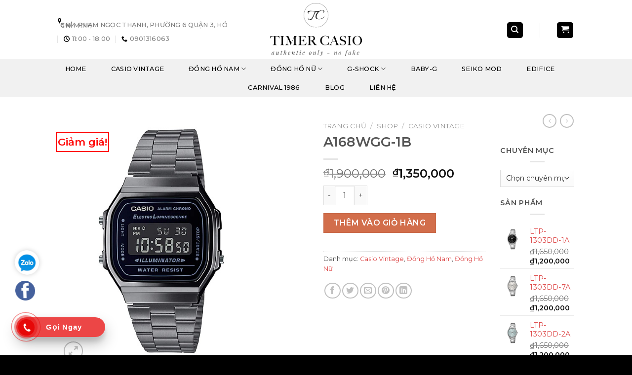

--- FILE ---
content_type: text/html; charset=UTF-8
request_url: https://timercasio.com/a168wgg-1b/
body_size: 23008
content:
<!DOCTYPE html>
<!--[if IE 9 ]> <html lang="vi" prefix="og: https://ogp.me/ns#" class="ie9 loading-site no-js"> <![endif]-->
<!--[if IE 8 ]> <html lang="vi" prefix="og: https://ogp.me/ns#" class="ie8 loading-site no-js"> <![endif]-->
<!--[if (gte IE 9)|!(IE)]><!--><html lang="vi" prefix="og: https://ogp.me/ns#" class="loading-site no-js"> <!--<![endif]-->
<head>
	<meta charset="UTF-8" />
	<link rel="profile" href="http://gmpg.org/xfn/11" />
	<link rel="pingback" href="https://timercasio.com/xmlrpc.php" />

	<script>(function(html){html.className = html.className.replace(/\bno-js\b/,'js')})(document.documentElement);</script>
<meta name="viewport" content="width=device-width, initial-scale=1, maximum-scale=1" />
<!-- Search Engine Optimization by Rank Math - https://s.rankmath.com/home -->
<title>A168WGG-1B | Timer Casio - Đồng Hồ Casio Chính Hãng</title>
<meta name="description" content="Chống nước"/>
<meta name="robots" content="follow, index, max-snippet:-1, max-video-preview:-1, max-image-preview:large"/>
<link rel="canonical" href="https://timercasio.com/a168wgg-1b/" />
<meta property="og:locale" content="vi_VN" />
<meta property="og:type" content="product" />
<meta property="og:title" content="A168WGG-1B | Timer Casio - Đồng Hồ Casio Chính Hãng" />
<meta property="og:description" content="Chống nước" />
<meta property="og:url" content="https://timercasio.com/a168wgg-1b/" />
<meta property="og:site_name" content="Timer Casio - Đồng Hồ Casio Chính Hãng" />
<meta property="og:updated_time" content="2025-10-22T15:38:58+07:00" />
<meta property="og:image" content="https://timercasio.com/wp-content/uploads/2021/01/A168WGG-1B.jpg" />
<meta property="og:image:secure_url" content="https://timercasio.com/wp-content/uploads/2021/01/A168WGG-1B.jpg" />
<meta property="og:image:width" content="500" />
<meta property="og:image:height" content="600" />
<meta property="og:image:alt" content="A168WGG-1B" />
<meta property="og:image:type" content="image/jpeg" />
<meta property="product:brand" content="simple" />
<meta property="product:price:amount" content="1350000" />
<meta property="product:price:currency" content="VND" />
<meta property="product:availability" content="instock" />
<meta name="twitter:card" content="summary_large_image" />
<meta name="twitter:title" content="A168WGG-1B | Timer Casio - Đồng Hồ Casio Chính Hãng" />
<meta name="twitter:description" content="Chống nước" />
<meta name="twitter:image" content="https://timercasio.com/wp-content/uploads/2021/01/A168WGG-1B.jpg" />
<script type="application/ld+json" class="rank-math-schema">{"@context":"https://schema.org","@graph":[{"@type":"Place","@id":"https://timercasio.com/#place","geo":{"@type":"GeoCoordinates","latitude":"10.8281607","longitude":"106.6333504"},"hasMap":"https://www.google.com/maps/search/?api=1&amp;query=10.8281607,106.6333504","address":{"@type":"PostalAddress","streetAddress":"TA1 Hope Garden 102 Phan Huy \u00cdch, Ph\u01b0\u1eddng 15. Qu\u1eadn T\u00e2n B\u00ecnh","addressLocality":"H\u1ed3 Ch\u00ed Minh","addressRegion":"Ho Chi Minh city","postalCode":"7000000","addressCountry":"Vietnam"}},{"@type":["ClothingStore","Organization"],"@id":"https://timercasio.com/#organization","name":"\u0110\u1ed3ng ph\u1ee5c c\u00f4ng s\u1edf","url":"https://timercasio.com","address":{"@type":"PostalAddress","streetAddress":"TA1 Hope Garden 102 Phan Huy \u00cdch, Ph\u01b0\u1eddng 15. Qu\u1eadn T\u00e2n B\u00ecnh","addressLocality":"H\u1ed3 Ch\u00ed Minh","addressRegion":"Ho Chi Minh city","postalCode":"7000000","addressCountry":"Vietnam"},"logo":{"@type":"ImageObject","@id":"https://timercasio.com/#logo","url":"https://timercasio.com/wp-content/uploads/2020/06/logo_dong_phuc_cong_so-crop.png","caption":"\u0110\u1ed3ng ph\u1ee5c c\u00f4ng s\u1edf","inLanguage":"vi"},"priceRange":"$$","openingHours":["Monday,Tuesday,Wednesday,Thursday,Friday,Saturday,Sunday 09:00-17:00"],"location":{"@id":"https://timercasio.com/#place"},"image":{"@id":"https://timercasio.com/#logo"},"telephone":"0961887777"},{"@type":"WebSite","@id":"https://timercasio.com/#website","url":"https://timercasio.com","name":"\u0110\u1ed3ng ph\u1ee5c c\u00f4ng s\u1edf","publisher":{"@id":"https://timercasio.com/#organization"},"inLanguage":"vi"},{"@type":"ImageObject","@id":"https://timercasio.com/wp-content/uploads/2021/01/A168WGG-1B.jpg","url":"https://timercasio.com/wp-content/uploads/2021/01/A168WGG-1B.jpg","width":"500","height":"600","inLanguage":"vi"},{"@type":"BreadcrumbList","@id":"https://timercasio.com/a168wgg-1b/#breadcrumb","itemListElement":[{"@type":"ListItem","position":"1","item":{"@id":"https://timercasio.com","name":"Home"}},{"@type":"ListItem","position":"2","item":{"@id":"https://timercasio.com/shop/","name":"Shop"}},{"@type":"ListItem","position":"3","item":{"@id":"https://timercasio.com/casio-vintage/","name":"Casio Vintage"}},{"@type":"ListItem","position":"4","item":{"@id":"https://timercasio.com/a168wgg-1b/","name":"A168WGG-1B"}}]},{"@type":"Person","@id":"https://timercasio.com/author/content/","name":"content","url":"https://timercasio.com/author/content/","image":{"@type":"ImageObject","@id":"https://secure.gravatar.com/avatar/dd95f25b510808b2be93c59d2a6ce170?s=96&amp;d=mm&amp;r=g","url":"https://secure.gravatar.com/avatar/dd95f25b510808b2be93c59d2a6ce170?s=96&amp;d=mm&amp;r=g","caption":"content","inLanguage":"vi"},"worksFor":{"@id":"https://timercasio.com/#organization"}},{"@type":"ItemPage","@id":"https://timercasio.com/a168wgg-1b/#webpage","url":"https://timercasio.com/a168wgg-1b/","name":"A168WGG-1B | Timer Casio - \u0110\u1ed3ng H\u1ed3 Casio Ch\u00ednh H\u00e3ng","datePublished":"2021-01-11T00:59:57+07:00","dateModified":"2025-10-22T15:38:58+07:00","author":{"@id":"https://timercasio.com/author/content/"},"isPartOf":{"@id":"https://timercasio.com/#website"},"primaryImageOfPage":{"@id":"https://timercasio.com/wp-content/uploads/2021/01/A168WGG-1B.jpg"},"inLanguage":"vi","breadcrumb":{"@id":"https://timercasio.com/a168wgg-1b/#breadcrumb"}},{"@type":"Product","brand":{"@type":"Brand","name":"simple"},"name":"A168WGG-1B","description":"C\u00e1c t\u00ednh n\u0103ng\u00a0A168WGG-1BDF Ch\u1ed1ng n\u01b0\u1edbc \u0110\u1ed3ng h\u1ed3 b\u1ea5m gi\u1edd 1/100 gi\u00e2y \u0110\u00e8n EL c\u1ef1c t\u00edm \u0110\u1ed3ng h\u1ed3 s\u1ed1 ti\u00eau chu\u1ea9n Th\u00f4ng s\u1ed1 k\u1ef9 thu\u1eadt\u00a0A168WGG-1BDF V\u00e2\u0323t li\u00ea\u0323u vo\u0309/g\u1edd: M\u1ea1 cr\u00f4m \u0111en/nh\u1ef1a Ch\u1ed1t c\u00f3 th\u1ec3 \u0111i\u1ec1u ch\u1ec9nh D\u00e2y \u0111eo b\u1eb1ng th\u00e9p kh\u00f4ng g\u1ec9 M\u1eb7t k\u00ednh nh\u1ef1a D\u00e2y \u0111eo m\u1ea1 ion m\u00e0u x\u00e1m Ch\u1ed1ng n\u01b0\u1edbc \u0110\u00e8n c\u1ef1c t\u00edm ph\u00e1t quang \u0111i\u1ec7n t\u1eed \u0110\u1ed3ng h\u1ed3 b\u1ea5m gi\u1edd 1/100 gi\u00e2y Kh\u1ea3 n\u0103ng \u0111o: 59'59.99'' Ch\u00ea\u0301 \u0111\u00f4\u0323 \u0111o: Th\u01a1\u0300i gian \u0111a\u0303 tr\u00f4i qua, ng\u0103\u0301t gi\u01a1\u0300, th\u01a1\u0300i gian v\u00ea\u0300 \u0111i\u0301ch th\u01b0\u0301 nh\u00e2\u0301t - th\u01b0\u0301 hai B\u00e1o gi\u1edd h\u00e0ng ng\u00e0y T\u00edn hi\u1ec7u th\u1eddi gian h\u00e0ng gi\u1edd L\u1ecbch t\u1ef1 \u0111\u1ed9ng (28 ng\u00e0y cho Th\u00e1ng 2) \u0110\u1ecbnh d\u1ea1ng gi\u1edd 12/24 Gi\u1edd hi\u1ec7n h\u00e0nh th\u00f4ng th\u01b0\u1eddng: \u0110\u1ed3ng h\u1ed3 k\u1ef9 thu\u1eadt s\u1ed1: Gi\u1edd, ph\u00fat, gi\u00e2y, gi\u1edd chi\u1ec1u, ng\u00e0y, th\u1ee9 \u0110\u1ed9 ch\u00ednh x\u00e1c: \u00b130 gi\u00e2y m\u1ed9t th\u00e1ng Tu\u1ed5i th\u1ecd pin x\u1ea5p x\u1ec9: 7 n\u0103m \u0111\u00f4\u0301i v\u01a1\u0301i pin CR2016 K\u00edch th\u01b0\u1edbc v\u1ecf / T\u1ed5ng tr\u1ecdng l\u01b0\u1ee3ng A168WGG-1BDF K\u00edch th\u01b0\u1edbc v\u1ecf\u00a0: 38.6\u00d736.3\u00d79.6mm T\u1ed5ng tr\u1ecdng l\u01b0\u1ee3ng\u00a0: 49g","category":"Casio Vintage","mainEntityOfPage":{"@id":"https://timercasio.com/a168wgg-1b/#webpage"},"offers":{"@type":"Offer","price":"1350000","priceCurrency":"VND","availability":"https://schema.org/InStock","itemCondition":"NewCondition","url":"https://timercasio.com/a168wgg-1b/","seller":{"@type":"Organization","@id":"https://timercasio.com/","name":"\u0110\u1ed3ng ph\u1ee5c c\u00f4ng s\u1edf","url":"https://timercasio.com","logo":"https://timercasio.com/wp-content/uploads/2020/06/logo_dong_phuc_cong_so-crop.png"}},"@id":"https://timercasio.com/a168wgg-1b/#richSnippet","image":{"@id":"https://timercasio.com/wp-content/uploads/2021/01/A168WGG-1B.jpg"}}]}</script>
<!-- /Rank Math WordPress SEO plugin -->

<link rel='dns-prefetch' href='//fonts.googleapis.com' />
<link rel='dns-prefetch' href='//s.w.org' />
<link rel="alternate" type="application/rss+xml" title="Dòng thông tin Timer Casio - Đồng Hồ Casio Chính Hãng &raquo;" href="https://timercasio.com/feed/" />
<link rel="alternate" type="application/rss+xml" title="Dòng phản hồi Timer Casio - Đồng Hồ Casio Chính Hãng &raquo;" href="https://timercasio.com/comments/feed/" />
<link rel="alternate" type="application/rss+xml" title="Timer Casio - Đồng Hồ Casio Chính Hãng &raquo; A168WGG-1B Dòng phản hồi" href="https://timercasio.com/a168wgg-1b/feed/" />
		<script type="text/javascript">
			window._wpemojiSettings = {"baseUrl":"https:\/\/s.w.org\/images\/core\/emoji\/13.1.0\/72x72\/","ext":".png","svgUrl":"https:\/\/s.w.org\/images\/core\/emoji\/13.1.0\/svg\/","svgExt":".svg","source":{"concatemoji":"https:\/\/timercasio.com\/wp-includes\/js\/wp-emoji-release.min.js?ver=5.8.12"}};
			!function(e,a,t){var n,r,o,i=a.createElement("canvas"),p=i.getContext&&i.getContext("2d");function s(e,t){var a=String.fromCharCode;p.clearRect(0,0,i.width,i.height),p.fillText(a.apply(this,e),0,0);e=i.toDataURL();return p.clearRect(0,0,i.width,i.height),p.fillText(a.apply(this,t),0,0),e===i.toDataURL()}function c(e){var t=a.createElement("script");t.src=e,t.defer=t.type="text/javascript",a.getElementsByTagName("head")[0].appendChild(t)}for(o=Array("flag","emoji"),t.supports={everything:!0,everythingExceptFlag:!0},r=0;r<o.length;r++)t.supports[o[r]]=function(e){if(!p||!p.fillText)return!1;switch(p.textBaseline="top",p.font="600 32px Arial",e){case"flag":return s([127987,65039,8205,9895,65039],[127987,65039,8203,9895,65039])?!1:!s([55356,56826,55356,56819],[55356,56826,8203,55356,56819])&&!s([55356,57332,56128,56423,56128,56418,56128,56421,56128,56430,56128,56423,56128,56447],[55356,57332,8203,56128,56423,8203,56128,56418,8203,56128,56421,8203,56128,56430,8203,56128,56423,8203,56128,56447]);case"emoji":return!s([10084,65039,8205,55357,56613],[10084,65039,8203,55357,56613])}return!1}(o[r]),t.supports.everything=t.supports.everything&&t.supports[o[r]],"flag"!==o[r]&&(t.supports.everythingExceptFlag=t.supports.everythingExceptFlag&&t.supports[o[r]]);t.supports.everythingExceptFlag=t.supports.everythingExceptFlag&&!t.supports.flag,t.DOMReady=!1,t.readyCallback=function(){t.DOMReady=!0},t.supports.everything||(n=function(){t.readyCallback()},a.addEventListener?(a.addEventListener("DOMContentLoaded",n,!1),e.addEventListener("load",n,!1)):(e.attachEvent("onload",n),a.attachEvent("onreadystatechange",function(){"complete"===a.readyState&&t.readyCallback()})),(n=t.source||{}).concatemoji?c(n.concatemoji):n.wpemoji&&n.twemoji&&(c(n.twemoji),c(n.wpemoji)))}(window,document,window._wpemojiSettings);
		</script>
		<style type="text/css">
img.wp-smiley,
img.emoji {
	display: inline !important;
	border: none !important;
	box-shadow: none !important;
	height: 1em !important;
	width: 1em !important;
	margin: 0 .07em !important;
	vertical-align: -0.1em !important;
	background: none !important;
	padding: 0 !important;
}
</style>
	<link rel='stylesheet' id='litespeed-cache-dummy-css'  href='https://timercasio.com/wp-content/plugins/litespeed-cache/assets/css/litespeed-dummy.css?ver=5.8.12' type='text/css' media='all' />
<link rel='stylesheet' id='wp-block-library-css'  href='https://timercasio.com/wp-includes/css/dist/block-library/style.min.css?ver=5.8.12' type='text/css' media='all' />
<link rel='stylesheet' id='wc-block-vendors-style-css'  href='https://timercasio.com/wp-content/plugins/woocommerce/packages/woocommerce-blocks/build/vendors-style.css?ver=5.3.3' type='text/css' media='all' />
<link rel='stylesheet' id='wc-block-style-css'  href='https://timercasio.com/wp-content/plugins/woocommerce/packages/woocommerce-blocks/build/style.css?ver=5.3.3' type='text/css' media='all' />
<link rel='stylesheet' id='contact-form-7-css'  href='https://timercasio.com/wp-content/plugins/contact-form-7/includes/css/styles.css?ver=5.4.2' type='text/css' media='all' />
<link rel='stylesheet' id='photoswipe-css'  href='https://timercasio.com/wp-content/plugins/woocommerce/assets/css/photoswipe/photoswipe.min.css?ver=5.5.4' type='text/css' media='all' />
<link rel='stylesheet' id='photoswipe-default-skin-css'  href='https://timercasio.com/wp-content/plugins/woocommerce/assets/css/photoswipe/default-skin/default-skin.min.css?ver=5.5.4' type='text/css' media='all' />
<style id='woocommerce-inline-inline-css' type='text/css'>
.woocommerce form .form-row .required { visibility: visible; }
</style>
<link rel='stylesheet' id='flatsome-icons-css'  href='https://timercasio.com/wp-content/themes/flatsome/assets/css/fl-icons.css?ver=3.12' type='text/css' media='all' />
<link rel='stylesheet' id='flatsome-main-css'  href='https://timercasio.com/wp-content/themes/flatsome/assets/css/flatsome.css?ver=3.12.3' type='text/css' media='all' />
<link rel='stylesheet' id='flatsome-shop-css'  href='https://timercasio.com/wp-content/themes/flatsome/assets/css/flatsome-shop.css?ver=3.12.3' type='text/css' media='all' />
<link rel='stylesheet' id='flatsome-style-css'  href='https://timercasio.com/wp-content/themes/dongho-begin.vn/style.css?ver=3.0' type='text/css' media='all' />
<link rel='stylesheet' id='flatsome-googlefonts-css'  href='//fonts.googleapis.com/css?family=Montserrat%3Aregular%2C600%2Cregular%2C500%7CDancing+Script%3Aregular%2C400&#038;display=swap&#038;ver=3.9' type='text/css' media='all' />
<script type="text/javascript">
            window._nslDOMReady = (function () {
                const executedCallbacks = new Set();
            
                return function (callback) {
                    /**
                    * Third parties might dispatch DOMContentLoaded events, so we need to ensure that we only run our callback once!
                    */
                    if (executedCallbacks.has(callback)) return;
            
                    const wrappedCallback = function () {
                        if (executedCallbacks.has(callback)) return;
                        executedCallbacks.add(callback);
                        callback();
                    };
            
                    if (document.readyState === "complete" || document.readyState === "interactive") {
                        wrappedCallback();
                    } else {
                        document.addEventListener("DOMContentLoaded", wrappedCallback);
                    }
                };
            })();
        </script><script type='text/javascript' src='https://timercasio.com/wp-includes/js/jquery/jquery.min.js?ver=3.6.0' id='jquery-core-js'></script>
<script type='text/javascript' src='https://timercasio.com/wp-includes/js/jquery/jquery-migrate.min.js?ver=3.3.2' id='jquery-migrate-js'></script>
<link rel="https://api.w.org/" href="https://timercasio.com/wp-json/" /><link rel="alternate" type="application/json" href="https://timercasio.com/wp-json/wp/v2/product/2484" /><link rel="EditURI" type="application/rsd+xml" title="RSD" href="https://timercasio.com/xmlrpc.php?rsd" />
<link rel="wlwmanifest" type="application/wlwmanifest+xml" href="https://timercasio.com/wp-includes/wlwmanifest.xml" /> 
<meta name="generator" content="WordPress 5.8.12" />
<link rel='shortlink' href='https://timercasio.com/?p=2484' />
<link rel="alternate" type="application/json+oembed" href="https://timercasio.com/wp-json/oembed/1.0/embed?url=https%3A%2F%2Ftimercasio.com%2Fa168wgg-1b%2F" />
<link rel="alternate" type="text/xml+oembed" href="https://timercasio.com/wp-json/oembed/1.0/embed?url=https%3A%2F%2Ftimercasio.com%2Fa168wgg-1b%2F&#038;format=xml" />
<style>.bg{opacity: 0; transition: opacity 1s; -webkit-transition: opacity 1s;} .bg-loaded{opacity: 1;}</style><!--[if IE]><link rel="stylesheet" type="text/css" href="https://timercasio.com/wp-content/themes/flatsome/assets/css/ie-fallback.css"><script src="//cdnjs.cloudflare.com/ajax/libs/html5shiv/3.6.1/html5shiv.js"></script><script>var head = document.getElementsByTagName('head')[0],style = document.createElement('style');style.type = 'text/css';style.styleSheet.cssText = ':before,:after{content:none !important';head.appendChild(style);setTimeout(function(){head.removeChild(style);}, 0);</script><script src="https://timercasio.com/wp-content/themes/flatsome/assets/libs/ie-flexibility.js"></script><![endif]-->	<noscript><style>.woocommerce-product-gallery{ opacity: 1 !important; }</style></noscript>
	<link rel="icon" href="https://timercasio.com/wp-content/uploads/2020/08/cropped-TimerCasio_white-min-scaled-1-32x32.jpg" sizes="32x32" />
<link rel="icon" href="https://timercasio.com/wp-content/uploads/2020/08/cropped-TimerCasio_white-min-scaled-1-192x192.jpg" sizes="192x192" />
<link rel="apple-touch-icon" href="https://timercasio.com/wp-content/uploads/2020/08/cropped-TimerCasio_white-min-scaled-1-180x180.jpg" />
<meta name="msapplication-TileImage" content="https://timercasio.com/wp-content/uploads/2020/08/cropped-TimerCasio_white-min-scaled-1-270x270.jpg" />
<style id="custom-css" type="text/css">:root {--primary-color: #000000;}.full-width .ubermenu-nav, .container, .row{max-width: 1170px}.row.row-collapse{max-width: 1140px}.row.row-small{max-width: 1162.5px}.row.row-large{max-width: 1200px}.header-main{height: 120px}#logo img{max-height: 120px}#logo{width:235px;}#logo img{padding:6px 0;}.header-bottom{min-height: 56px}.header-top{min-height: 30px}.transparent .header-main{height: 30px}.transparent #logo img{max-height: 30px}.has-transparent + .page-title:first-of-type,.has-transparent + #main > .page-title,.has-transparent + #main > div > .page-title,.has-transparent + #main .page-header-wrapper:first-of-type .page-title{padding-top: 80px;}.header.show-on-scroll,.stuck .header-main{height:158px!important}.stuck #logo img{max-height: 158px!important}.search-form{ width: 100%;}.header-bg-color, .header-wrapper {background-color: rgba(255,255,255,0.9)}.header-bottom {background-color: #f1f1f1}.header-main .nav > li > a{line-height: 1px }.header-wrapper:not(.stuck) .header-main .header-nav{margin-top: 1px }.stuck .header-main .nav > li > a{line-height: 42px }.header-bottom-nav > li > a{line-height: 18px }@media (max-width: 549px) {.header-main{height: 70px}#logo img{max-height: 70px}}.nav-dropdown-has-arrow li.has-dropdown:before{border-bottom-color: #d1d1d1;}.nav .nav-dropdown{border-color: #d1d1d1 }.nav-dropdown{border-radius:3px}.nav-dropdown{font-size:114%}.nav-dropdown-has-arrow li.has-dropdown:after{border-bottom-color: #ffffff;}.nav .nav-dropdown{background-color: #ffffff}/* Color */.accordion-title.active, .has-icon-bg .icon .icon-inner,.logo a, .primary.is-underline, .primary.is-link, .badge-outline .badge-inner, .nav-outline > li.active> a,.nav-outline >li.active > a, .cart-icon strong,[data-color='primary'], .is-outline.primary{color: #000000;}/* Color !important */[data-text-color="primary"]{color: #000000!important;}/* Background Color */[data-text-bg="primary"]{background-color: #000000;}/* Background */.scroll-to-bullets a,.featured-title, .label-new.menu-item > a:after, .nav-pagination > li > .current,.nav-pagination > li > span:hover,.nav-pagination > li > a:hover,.has-hover:hover .badge-outline .badge-inner,button[type="submit"], .button.wc-forward:not(.checkout):not(.checkout-button), .button.submit-button, .button.primary:not(.is-outline),.featured-table .title,.is-outline:hover, .has-icon:hover .icon-label,.nav-dropdown-bold .nav-column li > a:hover, .nav-dropdown.nav-dropdown-bold > li > a:hover, .nav-dropdown-bold.dark .nav-column li > a:hover, .nav-dropdown.nav-dropdown-bold.dark > li > a:hover, .is-outline:hover, .tagcloud a:hover,.grid-tools a, input[type='submit']:not(.is-form), .box-badge:hover .box-text, input.button.alt,.nav-box > li > a:hover,.nav-box > li.active > a,.nav-pills > li.active > a ,.current-dropdown .cart-icon strong, .cart-icon:hover strong, .nav-line-bottom > li > a:before, .nav-line-grow > li > a:before, .nav-line > li > a:before,.banner, .header-top, .slider-nav-circle .flickity-prev-next-button:hover svg, .slider-nav-circle .flickity-prev-next-button:hover .arrow, .primary.is-outline:hover, .button.primary:not(.is-outline), input[type='submit'].primary, input[type='submit'].primary, input[type='reset'].button, input[type='button'].primary, .badge-inner{background-color: #000000;}/* Border */.nav-vertical.nav-tabs > li.active > a,.scroll-to-bullets a.active,.nav-pagination > li > .current,.nav-pagination > li > span:hover,.nav-pagination > li > a:hover,.has-hover:hover .badge-outline .badge-inner,.accordion-title.active,.featured-table,.is-outline:hover, .tagcloud a:hover,blockquote, .has-border, .cart-icon strong:after,.cart-icon strong,.blockUI:before, .processing:before,.loading-spin, .slider-nav-circle .flickity-prev-next-button:hover svg, .slider-nav-circle .flickity-prev-next-button:hover .arrow, .primary.is-outline:hover{border-color: #000000}.nav-tabs > li.active > a{border-top-color: #000000}.widget_shopping_cart_content .blockUI.blockOverlay:before { border-left-color: #000000 }.woocommerce-checkout-review-order .blockUI.blockOverlay:before { border-left-color: #000000 }/* Fill */.slider .flickity-prev-next-button:hover svg,.slider .flickity-prev-next-button:hover .arrow{fill: #000000;}body{font-size: 100%;}@media screen and (max-width: 549px){body{font-size: 100%;}}body{font-family:"Montserrat", sans-serif}body{font-weight: 0}body{color: #4c4c4c}.nav > li > a {font-family:"Montserrat", sans-serif;}.mobile-sidebar-levels-2 .nav > li > ul > li > a {font-family:"Montserrat", sans-serif;}.nav > li > a {font-weight: 500;}.mobile-sidebar-levels-2 .nav > li > ul > li > a {font-weight: 500;}h1,h2,h3,h4,h5,h6,.heading-font, .off-canvas-center .nav-sidebar.nav-vertical > li > a{font-family: "Montserrat", sans-serif;}h1,h2,h3,h4,h5,h6,.heading-font,.banner h1,.banner h2{font-weight: 600;}.alt-font{font-family: "Dancing Script", sans-serif;}.alt-font{font-weight: 400!important;}.header:not(.transparent) .header-nav.nav > li > a {color: #000000;}a{color: #dd4545;}.shop-page-title.featured-title .title-overlay{background-color: rgba(0,0,0,0.3);}.shop-page-title.featured-title .title-bg{ background-image: url(https://timercasio.com/wp-content/uploads/2021/01/A168WGG-1B.jpg)!important;}@media screen and (min-width: 550px){.products .box-vertical .box-image{min-width: 247px!important;width: 247px!important;}}.header-main .social-icons,.header-main .cart-icon strong,.header-main .menu-title,.header-main .header-button > .button.is-outline,.header-main .nav > li > a > i:not(.icon-angle-down){color: #000000!important;}.header-main .header-button > .button.is-outline,.header-main .cart-icon strong:after,.header-main .cart-icon strong{border-color: #000000!important;}.header-main .header-button > .button:not(.is-outline){background-color: #000000!important;}.header-main .current-dropdown .cart-icon strong,.header-main .header-button > .button:hover,.header-main .header-button > .button:hover i,.header-main .header-button > .button:hover span{color:#FFF!important;}.header-main .menu-title:hover,.header-main .social-icons a:hover,.header-main .header-button > .button.is-outline:hover,.header-main .nav > li > a:hover > i:not(.icon-angle-down){color: #000000!important;}.header-main .current-dropdown .cart-icon strong,.header-main .header-button > .button:hover{background-color: #000000!important;}.header-main .current-dropdown .cart-icon strong:after,.header-main .current-dropdown .cart-icon strong,.header-main .header-button > .button:hover{border-color: #000000!important;}.absolute-footer, html{background-color: #000000}button[name='update_cart'] { display: none; }/* Custom CSS */.header-bottom {    background: white; }.full-width .ubermenu-nav, .container, .row {max-width: 84%;}.social-button,.social-icons .button.icon:not(.is-outline),.social-icons .button.icon:hover {background: #4491D4 !important;}i.icon-search {color: #4491D4;}input#woocommerce-product-search-field-0 {border: 1px solid #979797;box-sizing: border-box;border-radius: 4px;}button.ux-search-submit.submit-button.secondary.button.icon.mb-0 {background: #ff000000;border: 0;position: absolute;top: 0;right: 0;}.button.youtube:not(.is-outline),.button.youtube:hover,.button.facebook:not(.is-outline),.button.facebook:hover {color: #c3322300 !important;}.vi-sao-chon {background: linear-gradient(90deg, #DA4453 0%, #89216B 100%);}.con-so {background: #DAEAF7;max-height: 650px;}.danh-muc-san-pham {box-shadow: 0px 2px 15px rgba(178, 178, 178, 0.5);}.feeback-f {background: linear-gradient(90deg, #DA4453 0%, #89216B 100%);border: 0.4px solid #CDCDCD;box-sizing: border-box;box-shadow: 0px 15px 40px rgba(172, 172, 172, 0.3);border-radius: 5px;}.absolute-footer.dark.medium-text-center.small-text-center {display: none;}.footer-2-2 {background: #ffff;margin-top: 0px !important;}::placeholder {color: white;}input#form-name,#form-email,#form-phone,#form-text-arena {background: #ae464600;border: 1.5px solid #ffffff82;border-radius: 2px;}input#form-submit {border-radius: 3px;background: #150716;padding-right: 30px;padding-left: 30px;padding-top: 5px;padding-bottom: 5px;}a.button.primary.is-primary.is-medium.xem-them {background: black;}p.icon-home {min-height: 145px;}.header-oggy>h2 {font-size: 40px;color: black;}p#dong-phuc-2400 {padding-left: 350px;padding-right: 350px;font-size: 14px;}h3.giai-phap-h3 {font-size: 55px;line-height: 60px;}p.conso-text {font-size: 20px;font-weight: 600;color: #303030;}.table-oggy th,td {border-bottom: 0;}table.oggy-table-price {max-width: 1340px;width: 80%;border: 1px solid #CDCDCD;text-align: center;border-collapse: collapse;}table.oggy-table-price td {border: 0;}table.oggy-table-price tbody td {font-size: 13px;padding: 20px;}table.oggy-table-price tr:nth-child(even) {background: #F5F5F5;}table.oggy-table-price thead {background: #4491D4;border-bottom: 5px solid #FFFFFF;}table.oggy-table-price thead th {font-size: 17px;font-weight: normal;color: #FFFFFF;text-align: center;}table.oggy-table-price tfoot td {font-size: 14px;}.lien-he-tu-van {border: 1px solid #000000;background: transparent;color: black;width: 70%;}.lien-he-tu-van:hover {background: black;color: white;}.tai-bao-gia {width: 70%;background: black;}.tai-bao-gia:hover {background: white;color: black;}.xem-chi-tiet {background: black;}.mau-dong-phuc {max-width: 1350px !important;}.vi-sao-chon-img {min-height: 120px;}#gioi-thieu-dpcs>tbody>tr {height: 70px;font-size: 20px;}.danh-muc-san-pham:hover {box-shadow: 1px 1px 11px rgba(0, 0, 0, 0.73);}.tim-hieu-ngay {background: linear-gradient(90deg, #DA4453 0%, #89216B 100%);box-shadow: 0px 10px 50px rgba(53, 157, 72, 0.391718);border: 0;}//css bai viet lien quan.xem-them .tieu-de-xem-them {font-weight: 700;display: block;margin-bottom: 10px;font-size: 16px;color: black;}.xem-them ul li {margin-bottom: 3px;}.xem-them ul li a {font-weight: 700;font-size: 14px;color: #4babe0;}.xem-them ul li a:hover {text-decoration: underline;}.blog-single .entry-meta {text-transform: none;font-size: 14px;letter-spacing: 0;color: gray;border-top: 1px solid #e2e2e2;border-bottom: 1px solid #e2e2e2;padding: 10px;background: #f9f9f9;}.danh-muc {margin-bottom: 15px;}.danh-muc span.title,.the-tim-kiem span.title {border-radius: 4px;background: #4babe0;padding: 4px 10px;color: white;margin-right: 5px;}.danh-muc a,.the-tim-kiem a {line-height: 32px;border-radius: 4px;margin-bottom: 10px;padding: 4px 10px;background: #dedede;color: #464646;}.danh-muc a:hover,.the-tim-kiem a:hover {background: #6eb1d4;color: white;}.bai-viet-lien-quan {margin-top: 15px;}.bai-viet-lien-quan h3 {font-size: 17px;color: #4c9dc9;}.bai-viet-lien-quan ul {margin-bottom: 0;display: inline-block;width: 100%;}.bai-viet-lien-quan ul li {list-style: none;width: 33%;color: graytext;float: left;padding-left: 4px;padding-right: 5px;}.bai-viet-lien-quan ul li .box-image img {height: 180px;border-radius: 4px;object-fit: cover;object-position: center;}.bai-viet-lien-quan h4 {font-size: 14px;color: #4c9dc9;line-height: 19px;padding-top: 7px;height: 64px;overflow: hidden;}.section-title-normal {background: linear-gradient(90deg, #DA4453 0%, #89216B 100%);border-bottom: 2px solid #0c611eb5;border-top-left-radius: 5px;border-top-right-radius: 5px;margin-right: 10px;padding-bottom: 2px;padding-top: 5px;padding-left: 7px;}.section-title a {color: #f5f6f7;display: block;padding-left: 25px;margin-left: auto;padding-right: 10px;font-weight: normal;font-size: 16px;}.nav-spacing-xlarge>li {margin: 0 25px;margin-top: 0px;margin-right: 25px;margin-bottom: 0px;margin-left: 25px;}i.icon-search{color:white;}::-webkit-input-placeholder { /* Edge */  color: black;opacity: 1;}:-ms-input-placeholder { /* Internet Explorer */  color: black;opacity: 1;}::placeholder {  color: black;opacity: 1;}input::placeholder {color: black;font-size:15px;}.badge-frame .badge-inner, .badge-outline .badge-inner {color: red !important;background-color: #fff;border: 2px solid currentColor;}/* Custom CSS Mobile */@media (max-width: 549px){.con-so {max-height: 1050px;}.row .gallery, .row .row:not(.row-collapse), .container .row:not(.row-collapse), .lightbox-content .row:not(.row-collapse) {margin-left: 0;margin-right: 0;}h3.giai-phap-h3 {font-size: 23px;line-height: 30px;}.header-oggy > h2 {font-size: 30px;}p#dong-phuc-2400 {padding-left: 0;padding-right: 0;}.dong-phuc-hon {max-height: 320px;}p.conso-text {font-size: 15px;font-weight: 600;}//css bai viet lien quan.bai-viet-lien-quan ul li {width: 50%;}.bai-viet-lien-quan ul li .box-image img {height: 90px;}i.icon-search{color:black;}.row .gallery, .row .row:not(.row-collapse), .container .row:not(.row-collapse), .lightbox-content .row:not(.row-collapse) {}.label-new.menu-item > a:after{content:"New";}.label-hot.menu-item > a:after{content:"Hot";}.label-sale.menu-item > a:after{content:"Sale";}.label-popular.menu-item > a:after{content:"Popular";}</style></head>

<body class="product-template-default single single-product postid-2484 theme-flatsome woocommerce woocommerce-page woocommerce-no-js lightbox nav-dropdown-has-arrow">


<a class="skip-link screen-reader-text" href="#main">Skip to content</a>

<div id="wrapper">

	
	<header id="header" class="header has-sticky sticky-jump">
		<div class="header-wrapper">
			<div id="masthead" class="header-main show-logo-center hide-for-sticky">
      <div class="header-inner flex-row container logo-center medium-logo-center" role="navigation">

          <!-- Logo -->
          <div id="logo" class="flex-col logo">
            <!-- Header logo -->
<a href="https://timercasio.com/" title="Timer Casio &#8211; Đồng Hồ Casio Chính Hãng - Authentic only &#8211; No fake. Cam kết hàng chính hãng giá tốt nhất Hồ Chí Minh" rel="home">
    <img width="235" height="120" src="https://timercasio.com/wp-content/uploads/2020/08/TimerCasio.png" class="header_logo header-logo" alt="Timer Casio &#8211; Đồng Hồ Casio Chính Hãng"/><img  width="235" height="120" src="https://timercasio.com/wp-content/uploads/2020/08/TimerCasio.png" class="header-logo-dark" alt="Timer Casio &#8211; Đồng Hồ Casio Chính Hãng"/></a>
          </div>

          <!-- Mobile Left Elements -->
          <div class="flex-col show-for-medium flex-left">
            <ul class="mobile-nav nav nav-left ">
              <li class="nav-icon has-icon">
  <div class="header-button">		<a href="#" data-open="#main-menu" data-pos="center" data-bg="main-menu-overlay" data-color="" class="icon primary button circle is-small" aria-label="Menu" aria-controls="main-menu" aria-expanded="false">
		
		  <i class="icon-menu" ></i>
		  		</a>
	 </div> </li>            </ul>
          </div>

          <!-- Left Elements -->
          <div class="flex-col hide-for-medium flex-left
            ">
            <ul class="header-nav header-nav-main nav nav-left  nav-spacing-xlarge nav-uppercase" >
              <li class="header-contact-wrapper">
		<ul id="header-contact" class="nav nav-divided nav-uppercase header-contact">
					<li class="">
			  <a target="_blank" rel="noopener noreferrer" href="https://maps.google.com/?q=66/4 Phạm Ngọc Thạnh, phường 6 quận 3, Hồ Chí Minh" title="66/4 Phạm Ngọc Thạnh, phường 6 quận 3, Hồ Chí Minh" class="tooltip">
			  	 <i class="icon-map-pin-fill" style="font-size:12px;"></i>			     <span>
			     	66/4 Phạm Ngọc Thạnh, phường 6 quận 3, Hồ Chí Minh			     </span>
			  </a>
			</li>
			
					
						<li class="">
			  <a class="tooltip" title="11:00 - 18:00 ">
			  	   <i class="icon-clock" style="font-size:12px;"></i>			        <span>11:00 - 18:00</span>
			  </a>
			 </li>
			
						<li class="">
			  <a href="tel:0901316063" class="tooltip" title="0901316063">
			     <i class="icon-phone" style="font-size:12px;"></i>			      <span>0901316063</span>
			  </a>
			</li>
				</ul>
</li>            </ul>
          </div>

          <!-- Right Elements -->
          <div class="flex-col hide-for-medium flex-right">
            <ul class="header-nav header-nav-main nav nav-right  nav-spacing-xlarge nav-uppercase">
              <li class="header-search header-search-dropdown has-icon has-dropdown menu-item-has-children">
	<div class="header-button">	<a href="#" aria-label="Tìm kiếm" class="icon primary button round is-small"><i class="icon-search" ></i></a>
	</div>	<ul class="nav-dropdown nav-dropdown-bold">
	 	<li class="header-search-form search-form html relative has-icon">
	<div class="header-search-form-wrapper">
		<div class="searchform-wrapper ux-search-box relative is-normal"><form role="search" method="get" class="searchform" action="https://timercasio.com/">
	<div class="flex-row relative">
						<div class="flex-col flex-grow">
			<label class="screen-reader-text" for="woocommerce-product-search-field-0">Tìm kiếm:</label>
			<input type="search" id="woocommerce-product-search-field-0" class="search-field mb-0" placeholder="tìm kiếm sản phẩm" value="" name="s" />
			<input type="hidden" name="post_type" value="product" />
					</div>
		<div class="flex-col">
			<button type="submit" value="Tìm kiếm" class="ux-search-submit submit-button secondary button icon mb-0">
				<i class="icon-search" ></i>			</button>
		</div>
	</div>
	<div class="live-search-results text-left z-top"></div>
</form>
</div>	</div>
</li>	</ul>
</li>
<li class="header-divider"></li><li class="cart-item has-icon has-dropdown">
<div class="header-button">
<a href="https://timercasio.com/cart/" title="Giỏ hàng" class="header-cart-link icon primary button round is-small">



    <i class="icon-shopping-cart"
    data-icon-label="0">
  </i>
  </a>
</div>
 <ul class="nav-dropdown nav-dropdown-bold">
    <li class="html widget_shopping_cart">
      <div class="widget_shopping_cart_content">
        

	<p class="woocommerce-mini-cart__empty-message">Chưa có sản phẩm trong giỏ hàng.</p>


      </div>
    </li>
     </ul>

</li>
            </ul>
          </div>

          <!-- Mobile Right Elements -->
          <div class="flex-col show-for-medium flex-right">
            <ul class="mobile-nav nav nav-right ">
              <li class="cart-item has-icon">

<div class="header-button">      <a href="https://timercasio.com/cart/" class="header-cart-link off-canvas-toggle nav-top-link icon primary button round is-small" data-open="#cart-popup" data-class="off-canvas-cart" title="Giỏ hàng" data-pos="right">
  
    <i class="icon-shopping-cart"
    data-icon-label="0">
  </i>
  </a>
</div>

  <!-- Cart Sidebar Popup -->
  <div id="cart-popup" class="mfp-hide widget_shopping_cart">
  <div class="cart-popup-inner inner-padding">
      <div class="cart-popup-title text-center">
          <h4 class="uppercase">Giỏ hàng</h4>
          <div class="is-divider"></div>
      </div>
      <div class="widget_shopping_cart_content">
          

	<p class="woocommerce-mini-cart__empty-message">Chưa có sản phẩm trong giỏ hàng.</p>


      </div>
             <div class="cart-sidebar-content relative"></div>  </div>
  </div>

</li>
            </ul>
          </div>

      </div>
     
      </div><div id="wide-nav" class="header-bottom wide-nav flex-has-center">
    <div class="flex-row container">

            
                        <div class="flex-col hide-for-medium flex-center">
                <ul class="nav header-nav header-bottom-nav nav-center  nav-spacing-xlarge nav-uppercase">
                    <li id="menu-item-308" class="menu-item menu-item-type-post_type menu-item-object-page menu-item-home menu-item-308"><a href="https://timercasio.com/" class="nav-top-link">Home</a></li>
<li id="menu-item-1701" class="menu-item menu-item-type-taxonomy menu-item-object-product_cat current-product-ancestor current-menu-parent current-product-parent menu-item-1701 active"><a href="https://timercasio.com/casio-vintage/" class="nav-top-link">Casio Vintage</a></li>
<li id="menu-item-1702" class="menu-item menu-item-type-taxonomy menu-item-object-product_cat current-product-ancestor current-menu-parent current-product-parent menu-item-has-children menu-item-1702 active has-dropdown"><a href="https://timercasio.com/dong-ho-nam/" class="nav-top-link">Đồng Hồ Nam<i class="icon-angle-down" ></i></a>
<ul class="sub-menu nav-dropdown nav-dropdown-bold">
	<li id="menu-item-1693" class="menu-item menu-item-type-taxonomy menu-item-object-product_cat menu-item-1693"><a href="https://timercasio.com/day-da/">Dây da</a></li>
	<li id="menu-item-1690" class="menu-item menu-item-type-taxonomy menu-item-object-product_cat menu-item-1690"><a href="https://timercasio.com/day-thep/">Dây Thép</a></li>
	<li id="menu-item-1694" class="menu-item menu-item-type-taxonomy menu-item-object-product_cat menu-item-1694"><a href="https://timercasio.com/day-nhua/">Dây Nhựa</a></li>
	<li id="menu-item-1695" class="menu-item menu-item-type-taxonomy menu-item-object-product_cat menu-item-1695"><a href="https://timercasio.com/cap/">Cặp</a></li>
</ul>
</li>
<li id="menu-item-1703" class="menu-item menu-item-type-taxonomy menu-item-object-product_cat current-product-ancestor current-menu-parent current-product-parent menu-item-has-children menu-item-1703 active has-dropdown"><a href="https://timercasio.com/dong-ho-nu/" class="nav-top-link">Đồng Hồ Nữ<i class="icon-angle-down" ></i></a>
<ul class="sub-menu nav-dropdown nav-dropdown-bold">
	<li id="menu-item-1696" class="menu-item menu-item-type-taxonomy menu-item-object-product_cat menu-item-1696"><a href="https://timercasio.com/day-da-dong-ho-nu/">Dây da</a></li>
	<li id="menu-item-1692" class="menu-item menu-item-type-taxonomy menu-item-object-product_cat menu-item-1692"><a href="https://timercasio.com/day-thep-dong-ho-nu/">Dây Thép</a></li>
	<li id="menu-item-1697" class="menu-item menu-item-type-taxonomy menu-item-object-product_cat menu-item-1697"><a href="https://timercasio.com/day-nhua-dong-ho-nu/">Dây Nhựa</a></li>
	<li id="menu-item-1698" class="menu-item menu-item-type-taxonomy menu-item-object-product_cat menu-item-1698"><a href="https://timercasio.com/cap-dong-ho-nu/">Cặp</a></li>
	<li id="menu-item-3006" class="menu-item menu-item-type-taxonomy menu-item-object-product_cat menu-item-3006"><a href="https://timercasio.com/sheen/">Sheen</a></li>
</ul>
</li>
<li id="menu-item-1560" class="menu-item menu-item-type-custom menu-item-object-custom menu-item-has-children menu-item-1560 has-dropdown"><a href="/casio-g-shock/" class="nav-top-link">G-Shock<i class="icon-angle-down" ></i></a>
<ul class="sub-menu nav-dropdown nav-dropdown-bold">
	<li id="menu-item-4848" class="menu-item menu-item-type-taxonomy menu-item-object-product_cat menu-item-4848"><a href="https://timercasio.com/g-shock-custom/">G-shock custom</a></li>
</ul>
</li>
<li id="menu-item-1561" class="menu-item menu-item-type-custom menu-item-object-custom menu-item-1561"><a href="/casio-baby-g/" class="nav-top-link">Baby-G</a></li>
<li id="menu-item-4849" class="menu-item menu-item-type-taxonomy menu-item-object-product_cat menu-item-4849"><a href="https://timercasio.com/seiko-mod-category/" class="nav-top-link">Seiko Mod</a></li>
<li id="menu-item-1564" class="menu-item menu-item-type-custom menu-item-object-custom menu-item-1564"><a href="/edifice-casio/" class="nav-top-link">Edifice</a></li>
<li id="menu-item-5083" class="menu-item menu-item-type-taxonomy menu-item-object-product_cat menu-item-5083"><a href="https://timercasio.com/iw-carnival-category/" class="nav-top-link">Carnival 1986</a></li>
<li id="menu-item-757" class="menu-item menu-item-type-custom menu-item-object-custom menu-item-757"><a href="/blog" class="nav-top-link">Blog</a></li>
<li id="menu-item-303" class="menu-item menu-item-type-post_type menu-item-object-page menu-item-303"><a href="https://timercasio.com/lien-he/" class="nav-top-link">Liên Hệ</a></li>
                </ul>
            </div>
            
            
                          <div class="flex-col show-for-medium flex-grow">
                  <ul class="nav header-bottom-nav nav-center mobile-nav  nav-spacing-xlarge nav-uppercase">
                      <li class="header-search-form search-form html relative has-icon">
	<div class="header-search-form-wrapper">
		<div class="searchform-wrapper ux-search-box relative is-normal"><form role="search" method="get" class="searchform" action="https://timercasio.com/">
	<div class="flex-row relative">
						<div class="flex-col flex-grow">
			<label class="screen-reader-text" for="woocommerce-product-search-field-1">Tìm kiếm:</label>
			<input type="search" id="woocommerce-product-search-field-1" class="search-field mb-0" placeholder="tìm kiếm sản phẩm" value="" name="s" />
			<input type="hidden" name="post_type" value="product" />
					</div>
		<div class="flex-col">
			<button type="submit" value="Tìm kiếm" class="ux-search-submit submit-button secondary button icon mb-0">
				<i class="icon-search" ></i>			</button>
		</div>
	</div>
	<div class="live-search-results text-left z-top"></div>
</form>
</div>	</div>
</li>                  </ul>
              </div>
            
    </div>
</div>

<div class="header-bg-container fill"><div class="header-bg-image fill"></div><div class="header-bg-color fill"></div></div>		</div>
	</header>

	
	<main id="main" class="">

	<div class="shop-container">
		
			<div class="container">
	<div class="woocommerce-notices-wrapper"></div></div>
<div id="product-2484" class="product type-product post-2484 status-publish first instock product_cat-casio-vintage product_cat-dong-ho-nam product_cat-dong-ho-nu has-post-thumbnail sale shipping-taxable purchasable product-type-simple">
	<div class="product-container">

<div class="product-main">
	<div class="row content-row mb-0">

		<div class="product-gallery col large-6">
		<div class="row row-small">
<div class="col large-10">

<div class="woocommerce-product-gallery woocommerce-product-gallery--with-images woocommerce-product-gallery--columns-4 images relative mb-half has-hover" data-columns="4">

  <div class="badge-container is-larger absolute left top z-1">
		<div class="callout badge badge-frame"><div class="badge-inner secondary on-sale"><span class="onsale">Giảm giá!</span></div></div>
</div>
  <div class="image-tools absolute top show-on-hover right z-3">
      </div>

  <figure class="woocommerce-product-gallery__wrapper product-gallery-slider slider slider-nav-small mb-0"
        data-flickity-options='{
                "cellAlign": "center",
                "wrapAround": true,
                "autoPlay": false,
                "prevNextButtons":true,
                "adaptiveHeight": true,
                "imagesLoaded": true,
                "lazyLoad": 1,
                "dragThreshold" : 15,
                "pageDots": false,
                "rightToLeft": false       }'>
    <div data-thumb="https://timercasio.com/wp-content/uploads/2021/01/A168WGG-1B-100x100.jpg" class="woocommerce-product-gallery__image slide first"><a href="https://timercasio.com/wp-content/uploads/2021/01/A168WGG-1B.jpg"><img width="500" height="600" src="https://timercasio.com/wp-content/uploads/2021/01/A168WGG-1B.jpg" class="wp-post-image skip-lazy" alt="A168WGG 1B Timer Casio - Đồng Hồ Casio Chính Hãng" loading="lazy" title="A168WGG-1B" data-caption="" data-src="https://timercasio.com/wp-content/uploads/2021/01/A168WGG-1B.jpg" data-large_image="https://timercasio.com/wp-content/uploads/2021/01/A168WGG-1B.jpg" data-large_image_width="500" data-large_image_height="600" srcset="https://timercasio.com/wp-content/uploads/2021/01/A168WGG-1B.jpg 500w, https://timercasio.com/wp-content/uploads/2021/01/A168WGG-1B-247x296.jpg 247w" sizes="(max-width: 500px) 100vw, 500px" data- data-large_image_></a></div>  </figure>

  <div class="image-tools absolute bottom left z-3">
        <a href="#product-zoom" class="zoom-button button is-outline circle icon tooltip hide-for-small" title="Zoom">
      <i class="icon-expand" ></i>    </a>
   </div>
</div>
</div>

</div>
		</div>

		<div class="product-info summary col-fit col entry-summary product-summary">
			<nav class="woocommerce-breadcrumb breadcrumbs uppercase"><a href="https://timercasio.com">Trang chủ</a> <span class="divider">&#47;</span> <a href="https://timercasio.com/shop/">Shop</a> <span class="divider">&#47;</span> <a href="https://timercasio.com/casio-vintage/">Casio Vintage</a></nav><h1 class="product-title product_title entry-title">
	A168WGG-1B</h1>

	<div class="is-divider small"></div>
<ul class="next-prev-thumbs is-small show-for-medium">         <li class="prod-dropdown has-dropdown">
               <a href="https://timercasio.com/ltp-vt01d-1b/"  rel="next" class="button icon is-outline circle">
                  <i class="icon-angle-left" ></i>              </a>
              <div class="nav-dropdown">
                <a title="LTP-VT01D-1B" href="https://timercasio.com/ltp-vt01d-1b/">
                <img width="100" height="100" src="https://timercasio.com/wp-content/uploads/2021/01/LTP-VT01D-1B-100x100.jpg" class="attachment-woocommerce_gallery_thumbnail size-woocommerce_gallery_thumbnail wp-post-image" alt="LTP VT01D 1B Timer Casio - Đồng Hồ Casio Chính Hãng" loading="lazy" srcset="https://timercasio.com/wp-content/uploads/2021/01/LTP-VT01D-1B-100x100.jpg 100w, https://timercasio.com/wp-content/uploads/2021/01/LTP-VT01D-1B-300x300.jpg 300w" sizes="(max-width: 100px) 100vw, 100px" title="LTP-VT01D-1B 1"></a>
              </div>
          </li>
               <li class="prod-dropdown has-dropdown">
               <a href="https://timercasio.com/aq-230gg-2a/" rel="next" class="button icon is-outline circle">
                  <i class="icon-angle-right" ></i>              </a>
              <div class="nav-dropdown">
                  <a title="AQ-230GG-2A" href="https://timercasio.com/aq-230gg-2a/">
                  <img width="100" height="100" src="https://timercasio.com/wp-content/uploads/2021/01/AQ-230GG-2A-100x100.jpg" class="attachment-woocommerce_gallery_thumbnail size-woocommerce_gallery_thumbnail wp-post-image" alt="AQ 230GG 2A Timer Casio - Đồng Hồ Casio Chính Hãng" loading="lazy" srcset="https://timercasio.com/wp-content/uploads/2021/01/AQ-230GG-2A-100x100.jpg 100w, https://timercasio.com/wp-content/uploads/2021/01/AQ-230GG-2A-300x300.jpg 300w" sizes="(max-width: 100px) 100vw, 100px" title="AQ-230GG-2A 2"></a>
              </div>
          </li>
      </ul><div class="price-wrapper">
	<p class="price product-page-price price-on-sale">
  <del aria-hidden="true"><span class="woocommerce-Price-amount amount"><bdi><span class="woocommerce-Price-currencySymbol">&#8363;</span>1,900,000</bdi></span></del> <ins><span class="woocommerce-Price-amount amount"><bdi><span class="woocommerce-Price-currencySymbol">&#8363;</span>1,350,000</bdi></span></ins></p>
</div>
 
	
	<form class="cart" action="https://timercasio.com/a168wgg-1b/" method="post" enctype='multipart/form-data'>
		
			<div class="quantity buttons_added">
		<input type="button" value="-" class="minus button is-form">				<label class="screen-reader-text" for="quantity_697cf16ea5a2a">A168WGG-1B số lượng</label>
		<input
			type="number"
			id="quantity_697cf16ea5a2a"
			class="input-text qty text"
			step="1"
			min="1"
			max=""
			name="quantity"
			value="1"
			title="SL"
			size="4"
			placeholder=""
			inputmode="numeric" />
				<input type="button" value="+" class="plus button is-form">	</div>
	
		<button type="submit" name="add-to-cart" value="2484" class="single_add_to_cart_button button alt">Thêm vào giỏ hàng</button>

			</form>

	
<div class="product_meta">

	
	
	<span class="posted_in">Danh mục: <a href="https://timercasio.com/casio-vintage/" rel="tag">Casio Vintage</a>, <a href="https://timercasio.com/dong-ho-nam/" rel="tag">Đồng Hồ Nam</a>, <a href="https://timercasio.com/dong-ho-nu/" rel="tag">Đồng Hồ Nữ</a></span>
	
	
</div>
<div class="social-icons share-icons share-row relative" ><a href="whatsapp://send?text=A168WGG-1B - https://timercasio.com/a168wgg-1b/" data-action="share/whatsapp/share" class="icon button circle is-outline tooltip whatsapp show-for-medium" title="Share on WhatsApp"><i class="icon-whatsapp"></i></a><a href="//www.facebook.com/sharer.php?u=https://timercasio.com/a168wgg-1b/" data-label="Facebook" onclick="window.open(this.href,this.title,'width=500,height=500,top=300px,left=300px');  return false;" rel="noopener noreferrer nofollow" target="_blank" class="icon button circle is-outline tooltip facebook" title="Share on Facebook"><i class="icon-facebook" ></i></a><a href="//twitter.com/share?url=https://timercasio.com/a168wgg-1b/" onclick="window.open(this.href,this.title,'width=500,height=500,top=300px,left=300px');  return false;" rel="noopener noreferrer nofollow" target="_blank" class="icon button circle is-outline tooltip twitter" title="Share on Twitter"><i class="icon-twitter" ></i></a><a href="mailto:enteryour@addresshere.com?subject=A168WGG-1B&amp;body=Check%20this%20out:%20https://timercasio.com/a168wgg-1b/" rel="nofollow" class="icon button circle is-outline tooltip email" title="Email to a Friend"><i class="icon-envelop" ></i></a><a href="//pinterest.com/pin/create/button/?url=https://timercasio.com/a168wgg-1b/&amp;media=https://timercasio.com/wp-content/uploads/2021/01/A168WGG-1B.jpg&amp;description=A168WGG-1B" onclick="window.open(this.href,this.title,'width=500,height=500,top=300px,left=300px');  return false;" rel="noopener noreferrer nofollow" target="_blank" class="icon button circle is-outline tooltip pinterest" title="Pin on Pinterest"><i class="icon-pinterest" ></i></a><a href="//www.linkedin.com/shareArticle?mini=true&url=https://timercasio.com/a168wgg-1b/&title=A168WGG-1B" onclick="window.open(this.href,this.title,'width=500,height=500,top=300px,left=300px');  return false;"  rel="noopener noreferrer nofollow" target="_blank" class="icon button circle is-outline tooltip linkedin" title="Share on LinkedIn"><i class="icon-linkedin" ></i></a></div>
		</div>


		<div id="product-sidebar" class="col large-2 hide-for-medium product-sidebar-small">
			<div class="hide-for-off-canvas" style="width:100%"><ul class="next-prev-thumbs is-small nav-right text-right">         <li class="prod-dropdown has-dropdown">
               <a href="https://timercasio.com/ltp-vt01d-1b/"  rel="next" class="button icon is-outline circle">
                  <i class="icon-angle-left" ></i>              </a>
              <div class="nav-dropdown">
                <a title="LTP-VT01D-1B" href="https://timercasio.com/ltp-vt01d-1b/">
                <img width="100" height="100" src="https://timercasio.com/wp-content/uploads/2021/01/LTP-VT01D-1B-100x100.jpg" class="attachment-woocommerce_gallery_thumbnail size-woocommerce_gallery_thumbnail wp-post-image" alt="LTP VT01D 1B Timer Casio - Đồng Hồ Casio Chính Hãng" loading="lazy" srcset="https://timercasio.com/wp-content/uploads/2021/01/LTP-VT01D-1B-100x100.jpg 100w, https://timercasio.com/wp-content/uploads/2021/01/LTP-VT01D-1B-300x300.jpg 300w" sizes="(max-width: 100px) 100vw, 100px" title="LTP-VT01D-1B 3"></a>
              </div>
          </li>
               <li class="prod-dropdown has-dropdown">
               <a href="https://timercasio.com/aq-230gg-2a/" rel="next" class="button icon is-outline circle">
                  <i class="icon-angle-right" ></i>              </a>
              <div class="nav-dropdown">
                  <a title="AQ-230GG-2A" href="https://timercasio.com/aq-230gg-2a/">
                  <img width="100" height="100" src="https://timercasio.com/wp-content/uploads/2021/01/AQ-230GG-2A-100x100.jpg" class="attachment-woocommerce_gallery_thumbnail size-woocommerce_gallery_thumbnail wp-post-image" alt="AQ 230GG 2A Timer Casio - Đồng Hồ Casio Chính Hãng" loading="lazy" srcset="https://timercasio.com/wp-content/uploads/2021/01/AQ-230GG-2A-100x100.jpg 100w, https://timercasio.com/wp-content/uploads/2021/01/AQ-230GG-2A-300x300.jpg 300w" sizes="(max-width: 100px) 100vw, 100px" title="AQ-230GG-2A 4"></a>
              </div>
          </li>
      </ul></div><aside id="categories-16" class="widget widget_categories"><span class="widget-title shop-sidebar">Chuyên mục</span><div class="is-divider small"></div><form action="https://timercasio.com" method="get"><label class="screen-reader-text" for="cat">Chuyên mục</label><select  name='cat' id='cat' class='postform' >
	<option value='-1'>Chọn chuyên mục</option>
	<option class="level-0" value="1">Uncategorized</option>
</select>
</form>
<script type="text/javascript">
/* <![CDATA[ */
(function() {
	var dropdown = document.getElementById( "cat" );
	function onCatChange() {
		if ( dropdown.options[ dropdown.selectedIndex ].value > 0 ) {
			dropdown.parentNode.submit();
		}
	}
	dropdown.onchange = onCatChange;
})();
/* ]]> */
</script>

			</aside><aside id="woocommerce_products-15" class="widget woocommerce widget_products"><span class="widget-title shop-sidebar">Sản phẩm</span><div class="is-divider small"></div><ul class="product_list_widget"><li>
	
	<a href="https://timercasio.com/ltp-1303dd-1a/">
		<img width="100" height="100" src="https://timercasio.com/wp-content/uploads/2025/11/image_6c921b2848ec42c8b22d4da43a001c2c_master-100x100.png" class="attachment-woocommerce_gallery_thumbnail size-woocommerce_gallery_thumbnail" alt="" loading="lazy" srcset="https://timercasio.com/wp-content/uploads/2025/11/image_6c921b2848ec42c8b22d4da43a001c2c_master-100x100.png 100w, https://timercasio.com/wp-content/uploads/2025/11/image_6c921b2848ec42c8b22d4da43a001c2c_master-300x300.png 300w, https://timercasio.com/wp-content/uploads/2025/11/image_6c921b2848ec42c8b22d4da43a001c2c_master.png 408w" sizes="(max-width: 100px) 100vw, 100px" />		<span class="product-title">LTP-1303DD-1A</span>
	</a>

				
	<del aria-hidden="true"><span class="woocommerce-Price-amount amount"><bdi><span class="woocommerce-Price-currencySymbol">&#8363;</span>1,650,000</bdi></span></del> <ins><span class="woocommerce-Price-amount amount"><bdi><span class="woocommerce-Price-currencySymbol">&#8363;</span>1,200,000</bdi></span></ins>
	</li>
<li>
	
	<a href="https://timercasio.com/ltp-1303dd-7a/">
		<img width="100" height="100" src="https://timercasio.com/wp-content/uploads/2025/11/image_92718fd83b244bc89dab6c49a785d085_master-100x100.png" class="attachment-woocommerce_gallery_thumbnail size-woocommerce_gallery_thumbnail" alt="" loading="lazy" srcset="https://timercasio.com/wp-content/uploads/2025/11/image_92718fd83b244bc89dab6c49a785d085_master-100x100.png 100w, https://timercasio.com/wp-content/uploads/2025/11/image_92718fd83b244bc89dab6c49a785d085_master-300x300.png 300w, https://timercasio.com/wp-content/uploads/2025/11/image_92718fd83b244bc89dab6c49a785d085_master.png 408w" sizes="(max-width: 100px) 100vw, 100px" />		<span class="product-title">LTP-1303DD-7A</span>
	</a>

				
	<del aria-hidden="true"><span class="woocommerce-Price-amount amount"><bdi><span class="woocommerce-Price-currencySymbol">&#8363;</span>1,650,000</bdi></span></del> <ins><span class="woocommerce-Price-amount amount"><bdi><span class="woocommerce-Price-currencySymbol">&#8363;</span>1,200,000</bdi></span></ins>
	</li>
<li>
	
	<a href="https://timercasio.com/ltp-1303dd-2a/">
		<img width="100" height="100" src="https://timercasio.com/wp-content/uploads/2025/11/image_7670386461024259864aa8bb7ee83e7e_large-100x100.png" class="attachment-woocommerce_gallery_thumbnail size-woocommerce_gallery_thumbnail" alt="" loading="lazy" srcset="https://timercasio.com/wp-content/uploads/2025/11/image_7670386461024259864aa8bb7ee83e7e_large-100x100.png 100w, https://timercasio.com/wp-content/uploads/2025/11/image_7670386461024259864aa8bb7ee83e7e_large-300x300.png 300w, https://timercasio.com/wp-content/uploads/2025/11/image_7670386461024259864aa8bb7ee83e7e_large.png 408w" sizes="(max-width: 100px) 100vw, 100px" />		<span class="product-title">LTP-1303DD-2A</span>
	</a>

				
	<del aria-hidden="true"><span class="woocommerce-Price-amount amount"><bdi><span class="woocommerce-Price-currencySymbol">&#8363;</span>1,650,000</bdi></span></del> <ins><span class="woocommerce-Price-amount amount"><bdi><span class="woocommerce-Price-currencySymbol">&#8363;</span>1,200,000</bdi></span></ins>
	</li>
<li>
	
	<a href="https://timercasio.com/ltp-1303dd-4a/">
		<img width="100" height="100" src="https://timercasio.com/wp-content/uploads/2025/11/ltp-1303dd-4av_3cada5460e4b41e6b06395ce30105449_master-100x100.png" class="attachment-woocommerce_gallery_thumbnail size-woocommerce_gallery_thumbnail" alt="" loading="lazy" srcset="https://timercasio.com/wp-content/uploads/2025/11/ltp-1303dd-4av_3cada5460e4b41e6b06395ce30105449_master-100x100.png 100w, https://timercasio.com/wp-content/uploads/2025/11/ltp-1303dd-4av_3cada5460e4b41e6b06395ce30105449_master-603x603.png 603w, https://timercasio.com/wp-content/uploads/2025/11/ltp-1303dd-4av_3cada5460e4b41e6b06395ce30105449_master-800x800.png 800w, https://timercasio.com/wp-content/uploads/2025/11/ltp-1303dd-4av_3cada5460e4b41e6b06395ce30105449_master-300x300.png 300w, https://timercasio.com/wp-content/uploads/2025/11/ltp-1303dd-4av_3cada5460e4b41e6b06395ce30105449_master-768x768.png 768w, https://timercasio.com/wp-content/uploads/2025/11/ltp-1303dd-4av_3cada5460e4b41e6b06395ce30105449_master-1536x1536.png 1536w, https://timercasio.com/wp-content/uploads/2025/11/ltp-1303dd-4av_3cada5460e4b41e6b06395ce30105449_master-510x510.png 510w, https://timercasio.com/wp-content/uploads/2025/11/ltp-1303dd-4av_3cada5460e4b41e6b06395ce30105449_master.png 2000w" sizes="(max-width: 100px) 100vw, 100px" />		<span class="product-title">LTP-1303DD-4A</span>
	</a>

				
	<del aria-hidden="true"><span class="woocommerce-Price-amount amount"><bdi><span class="woocommerce-Price-currencySymbol">&#8363;</span>1,650,000</bdi></span></del> <ins><span class="woocommerce-Price-amount amount"><bdi><span class="woocommerce-Price-currencySymbol">&#8363;</span>1,200,000</bdi></span></ins>
	</li>
<li>
	
	<a href="https://timercasio.com/mtp-b146d-2a/">
		<img width="100" height="100" src="https://timercasio.com/wp-content/uploads/2025/11/CASIO-MTP-B146D-2A-scaled-1-100x100.jpeg" class="attachment-woocommerce_gallery_thumbnail size-woocommerce_gallery_thumbnail" alt="" loading="lazy" srcset="https://timercasio.com/wp-content/uploads/2025/11/CASIO-MTP-B146D-2A-scaled-1-100x100.jpeg 100w, https://timercasio.com/wp-content/uploads/2025/11/CASIO-MTP-B146D-2A-scaled-1-603x603.jpeg 603w, https://timercasio.com/wp-content/uploads/2025/11/CASIO-MTP-B146D-2A-scaled-1-800x800.jpeg 800w, https://timercasio.com/wp-content/uploads/2025/11/CASIO-MTP-B146D-2A-scaled-1-300x300.jpeg 300w, https://timercasio.com/wp-content/uploads/2025/11/CASIO-MTP-B146D-2A-scaled-1-768x768.jpeg 768w, https://timercasio.com/wp-content/uploads/2025/11/CASIO-MTP-B146D-2A-scaled-1-1536x1536.jpeg 1536w, https://timercasio.com/wp-content/uploads/2025/11/CASIO-MTP-B146D-2A-scaled-1-2048x2048.jpeg 2048w, https://timercasio.com/wp-content/uploads/2025/11/CASIO-MTP-B146D-2A-scaled-1-510x510.jpeg 510w" sizes="(max-width: 100px) 100vw, 100px" />		<span class="product-title">MTP-B146D-2A</span>
	</a>

				
	<del aria-hidden="true"><span class="woocommerce-Price-amount amount"><bdi><span class="woocommerce-Price-currencySymbol">&#8363;</span>2,750,000</bdi></span></del> <ins><span class="woocommerce-Price-amount amount"><bdi><span class="woocommerce-Price-currencySymbol">&#8363;</span>1,850,000</bdi></span></ins>
	</li>
</ul></aside>		</div>

	</div>
</div>

<div class="product-footer">
	<div class="container">
		
	<div class="woocommerce-tabs wc-tabs-wrapper container tabbed-content">
		<ul class="tabs wc-tabs product-tabs small-nav-collapse nav nav-uppercase nav-line nav-left" role="tablist">
							<li class="description_tab active" id="tab-title-description" role="tab" aria-controls="tab-description">
					<a href="#tab-description">
						Mô tả					</a>
				</li>
											<li class="reviews_tab " id="tab-title-reviews" role="tab" aria-controls="tab-reviews">
					<a href="#tab-reviews">
						Đánh giá (0)					</a>
				</li>
									</ul>
		<div class="tab-panels">
							<div class="woocommerce-Tabs-panel woocommerce-Tabs-panel--description panel entry-content active" id="tab-description" role="tabpanel" aria-labelledby="tab-title-description">
										

<h3>Các tính năng A168WGG-1BDF</h3>
<div id="bg_article2" class="bg-article clear lose-content">
<p>Chống nước</p>
<p>Đồng hồ bấm giờ 1/100 giây</p>
<p>Đèn EL cực tím</p>
<p>Đồng hồ số tiêu chuẩn</p>
<h3 class="title-detail"><strong>Thông số kỹ thuật A168WGG-1BDF</strong></h3>
<p>Vật liệu vỏ/gờ: Mạ crôm đen/nhựa</p>
<p>Chốt có thể điều chỉnh</p>
<p>Dây đeo bằng thép không gỉ</p>
<p>Mặt kính nhựa</p>
<p>Dây đeo mạ ion màu xám</p>
<p>Chống nước</p>
<p>Đèn cực tím phát quang điện tử</p>
<p>Đồng hồ bấm giờ 1/100 giây</p>
<p>Khả năng đo: 59&#8217;59.99&#8221;</p>
<p>Chế độ đo: Thời gian đã trôi qua, ngắt giờ, thời gian về đích thứ nhất &#8211; thứ hai</p>
<p>Báo giờ hàng ngày</p>
<p>Tín hiệu thời gian hàng giờ</p>
<p>Lịch tự động (28 ngày cho Tháng 2)</p>
<p>Định dạng giờ 12/24</p>
<p>Giờ hiện hành thông thường:</p>
<p>Đồng hồ kỹ thuật số: Giờ, phút, giây, giờ chiều, ngày, thứ</p>
<p>Độ chính xác: ±30 giây một tháng</p>
<p>Tuổi thọ pin xấp xỉ: 7 năm đối với pin CR2016</p>
<h3 class="t-size-large title-side">Kích thước vỏ / Tổng trọng lượng A168WGG-1BDF</h3>
<p>Kích thước vỏ : 38.6×36.3×9.6mm</p>
<p>Tổng trọng lượng : 49g</p>
</div>
				</div>
											<div class="woocommerce-Tabs-panel woocommerce-Tabs-panel--reviews panel entry-content " id="tab-reviews" role="tabpanel" aria-labelledby="tab-title-reviews">
										<div id="reviews" class="woocommerce-Reviews row">
	<div id="comments" class="col large-12">
		<h3 class="woocommerce-Reviews-title normal">
			Đánh giá		</h3>

					<p class="woocommerce-noreviews">Chưa có đánh giá nào.</p>
			</div>

			<div id="review_form_wrapper" class="large-12 col">
			<div id="review_form" class="col-inner">
				<div class="review-form-inner has-border">
					<p class="woocommerce-verification-required">Chỉ những khách hàng đã đăng nhập và mua sản phẩm này mới có thể đưa ra đánh giá.</p>
				</div>
			</div>
		</div>
	
</div>
				</div>
							
					</div>
	</div>


	<div class="related related-products-wrapper product-section">

					<h3 class="product-section-title container-width product-section-title-related pt-half pb-half uppercase">
				Sản phẩm tương tự			</h3>
		

	
  
    <div class="row equalize-box large-columns-4 medium-columns-3 small-columns-2 row-small slider row-slider slider-nav-reveal slider-nav-push"  data-flickity-options='{"imagesLoaded": true, "groupCells": "100%", "dragThreshold" : 5, "cellAlign": "left","wrapAround": true,"prevNextButtons": true,"percentPosition": true,"pageDots": false, "rightToLeft": false, "autoPlay" : false}'>

  
		
					
<div class="product-small col has-hover product type-product post-1923 status-publish instock product_cat-casio-vintage product_cat-dong-ho-nam product_cat-day-nhua product_cat-dong-ho-nu product_cat-day-nhua-dong-ho-nu has-post-thumbnail shipping-taxable purchasable product-type-simple">
	<div class="col-inner">
	
<div class="badge-container absolute left top z-1">
</div>
	<div class="product-small box ">
		<div class="box-image">
			<div class="image-fade_in_back">
				<a href="https://timercasio.com/dong-ho-casio-nam-mw-59-7evdf/">
					<img width="247" height="296" src="https://timercasio.com/wp-content/uploads/2020/10/MW-59-7EVDF-247x296.jpg" class="attachment-woocommerce_thumbnail size-woocommerce_thumbnail" alt="" loading="lazy" />				</a>
			</div>
			<div class="image-tools is-small top right show-on-hover">
							</div>
			<div class="image-tools is-small hide-for-small bottom left show-on-hover">
							</div>
			<div class="image-tools grid-tools text-center hide-for-small bottom hover-slide-in show-on-hover">
				<a href="?add-to-cart=1923" data-quantity="1" class="add-to-cart-grid no-padding is-transparent product_type_simple add_to_cart_button ajax_add_to_cart" data-product_id="1923" data-product_sku="" aria-label="Thêm &ldquo;MW-59-7EVDF&rdquo; vào giỏ hàng" rel="nofollow"><div class="cart-icon tooltip is-small" title="Thêm vào giỏ hàng"><strong>+</strong></div></a>  <a class="quick-view" data-prod="1923" href="#quick-view">Quick View</a>			</div>
					</div>

		<div class="box-text box-text-products text-center grid-style-2">
			<div class="title-wrapper">		<p class="category uppercase is-smaller no-text-overflow product-cat op-7">
			Casio Vintage		</p>
	<p class="name product-title woocommerce-loop-product__title"><a href="https://timercasio.com/dong-ho-casio-nam-mw-59-7evdf/">MW-59-7EVDF</a></p></div><div class="price-wrapper">
	<span class="price"><span class="woocommerce-Price-amount amount"><bdi><span class="woocommerce-Price-currencySymbol">&#8363;</span>520,000</bdi></span></span>
</div>		</div>
	</div>
		</div>
</div>

		
					
<div class="product-small col has-hover out-of-stock product type-product post-1882 status-publish outofstock product_cat-casio-vintage product_cat-dong-ho-nam product_cat-day-thep product_cat-dong-ho-nu product_cat-day-thep-dong-ho-nu has-post-thumbnail shipping-taxable purchasable product-type-simple">
	<div class="col-inner">
	
<div class="badge-container absolute left top z-1">
</div>
	<div class="product-small box ">
		<div class="box-image">
			<div class="image-fade_in_back">
				<a href="https://timercasio.com/la690wemb-1b/">
					<img width="247" height="296" src="https://timercasio.com/wp-content/uploads/2020/10/LA690WEMB-1B-247x296.jpg" class="attachment-woocommerce_thumbnail size-woocommerce_thumbnail" alt="" loading="lazy" /><img width="247" height="200" src="https://timercasio.com/wp-content/uploads/2020/10/LA690WEMB-1B-1-247x200.jpg" class="show-on-hover absolute fill hide-for-small back-image" alt="" loading="lazy" />				</a>
			</div>
			<div class="image-tools is-small top right show-on-hover">
							</div>
			<div class="image-tools is-small hide-for-small bottom left show-on-hover">
							</div>
			<div class="image-tools grid-tools text-center hide-for-small bottom hover-slide-in show-on-hover">
				<a href="https://timercasio.com/la690wemb-1b/" data-quantity="1" class="add-to-cart-grid no-padding is-transparent product_type_simple" data-product_id="1882" data-product_sku="" aria-label="Đọc thêm về &ldquo;LA690WEMB-1B&rdquo;" rel="nofollow"><div class="cart-icon tooltip is-small" title="Đọc tiếp"><strong>+</strong></div></a>  <a class="quick-view" data-prod="1882" href="#quick-view">Quick View</a>			</div>
			<div class="out-of-stock-label">Hết hàng</div>		</div>

		<div class="box-text box-text-products text-center grid-style-2">
			<div class="title-wrapper">		<p class="category uppercase is-smaller no-text-overflow product-cat op-7">
			Casio Vintage		</p>
	<p class="name product-title woocommerce-loop-product__title"><a href="https://timercasio.com/la690wemb-1b/">LA690WEMB-1B</a></p></div><div class="price-wrapper">
	<span class="price"><span class="woocommerce-Price-amount amount"><bdi><span class="woocommerce-Price-currencySymbol">&#8363;</span>1,250,000</bdi></span></span>
</div>		</div>
	</div>
		</div>
</div>

		
					
<div class="product-small col has-hover product type-product post-3589 status-publish last instock product_cat-casio-vintage product_cat-day-thep has-post-thumbnail sale shipping-taxable purchasable product-type-simple">
	<div class="col-inner">
	
<div class="badge-container absolute left top z-1">
		<div class="callout badge badge-frame"><div class="badge-inner secondary on-sale"><span class="onsale">Giảm giá!</span></div></div>
</div>
	<div class="product-small box ">
		<div class="box-image">
			<div class="image-fade_in_back">
				<a href="https://timercasio.com/a171wgg-1a/">
					<img width="247" height="296" src="https://timercasio.com/wp-content/uploads/2022/03/a171wegg-1a_4f45c5caad514660b8d74b4e0eb4d0bb-247x296.png" class="attachment-woocommerce_thumbnail size-woocommerce_thumbnail" alt="" loading="lazy" srcset="https://timercasio.com/wp-content/uploads/2022/03/a171wegg-1a_4f45c5caad514660b8d74b4e0eb4d0bb-247x296.png 247w, https://timercasio.com/wp-content/uploads/2022/03/a171wegg-1a_4f45c5caad514660b8d74b4e0eb4d0bb.png 500w" sizes="(max-width: 247px) 100vw, 247px" />				</a>
			</div>
			<div class="image-tools is-small top right show-on-hover">
							</div>
			<div class="image-tools is-small hide-for-small bottom left show-on-hover">
							</div>
			<div class="image-tools grid-tools text-center hide-for-small bottom hover-slide-in show-on-hover">
				<a href="?add-to-cart=3589" data-quantity="1" class="add-to-cart-grid no-padding is-transparent product_type_simple add_to_cart_button ajax_add_to_cart" data-product_id="3589" data-product_sku="" aria-label="Thêm &ldquo;A171WGG-1A&rdquo; vào giỏ hàng" rel="nofollow"><div class="cart-icon tooltip is-small" title="Thêm vào giỏ hàng"><strong>+</strong></div></a>  <a class="quick-view" data-prod="3589" href="#quick-view">Quick View</a>			</div>
					</div>

		<div class="box-text box-text-products text-center grid-style-2">
			<div class="title-wrapper">		<p class="category uppercase is-smaller no-text-overflow product-cat op-7">
			Casio Vintage		</p>
	<p class="name product-title woocommerce-loop-product__title"><a href="https://timercasio.com/a171wgg-1a/">A171WGG-1A</a></p></div><div class="price-wrapper">
	<span class="price"><del aria-hidden="true"><span class="woocommerce-Price-amount amount"><bdi><span class="woocommerce-Price-currencySymbol">&#8363;</span>2,300,000</bdi></span></del> <ins><span class="woocommerce-Price-amount amount"><bdi><span class="woocommerce-Price-currencySymbol">&#8363;</span>1,650,000</bdi></span></ins></span>
</div>		</div>
	</div>
		</div>
</div>

		
					
<div class="product-small col has-hover product type-product post-1672 status-publish first instock product_cat-casio-vintage product_cat-dong-ho-nam product_cat-dong-ho-nu has-post-thumbnail shipping-taxable purchasable product-type-simple">
	<div class="col-inner">
	
<div class="badge-container absolute left top z-1">
</div>
	<div class="product-small box ">
		<div class="box-image">
			<div class="image-fade_in_back">
				<a href="https://timercasio.com/a159wa-n1/">
					<img width="247" height="296" src="https://timercasio.com/wp-content/uploads/2020/09/image-78-247x296.webp" class="attachment-woocommerce_thumbnail size-woocommerce_thumbnail" alt="" loading="lazy" srcset="https://timercasio.com/wp-content/uploads/2020/09/image-78-247x296.webp 247w, https://timercasio.com/wp-content/uploads/2020/09/image-78.webp 408w" sizes="(max-width: 247px) 100vw, 247px" />				</a>
			</div>
			<div class="image-tools is-small top right show-on-hover">
							</div>
			<div class="image-tools is-small hide-for-small bottom left show-on-hover">
							</div>
			<div class="image-tools grid-tools text-center hide-for-small bottom hover-slide-in show-on-hover">
				<a href="?add-to-cart=1672" data-quantity="1" class="add-to-cart-grid no-padding is-transparent product_type_simple add_to_cart_button ajax_add_to_cart" data-product_id="1672" data-product_sku="" aria-label="Thêm &ldquo;A159WA-N1&rdquo; vào giỏ hàng" rel="nofollow"><div class="cart-icon tooltip is-small" title="Thêm vào giỏ hàng"><strong>+</strong></div></a>  <a class="quick-view" data-prod="1672" href="#quick-view">Quick View</a>			</div>
					</div>

		<div class="box-text box-text-products text-center grid-style-2">
			<div class="title-wrapper">		<p class="category uppercase is-smaller no-text-overflow product-cat op-7">
			Casio Vintage		</p>
	<p class="name product-title woocommerce-loop-product__title"><a href="https://timercasio.com/a159wa-n1/">A159WA-N1</a></p></div><div class="price-wrapper">
	<span class="price"><span class="woocommerce-Price-amount amount"><bdi><span class="woocommerce-Price-currencySymbol">&#8363;</span>900,000</bdi></span></span>
</div>		</div>
	</div>
		</div>
</div>

		
					
<div class="product-small col has-hover product type-product post-2002 status-publish onbackorder product_cat-casio-vintage product_cat-dong-ho-nu product_cat-day-nhua-dong-ho-nu has-post-thumbnail sale shipping-taxable purchasable product-type-simple">
	<div class="col-inner">
	
<div class="badge-container absolute left top z-1">
		<div class="callout badge badge-frame"><div class="badge-inner secondary on-sale"><span class="onsale">Giảm giá!</span></div></div>
</div>
	<div class="product-small box ">
		<div class="box-image">
			<div class="image-fade_in_back">
				<a href="https://timercasio.com/ltp-v005l-7b3-2/">
					<img width="247" height="296" src="https://timercasio.com/wp-content/uploads/2020/11/LA-20WH-1ADF-247x296.jpg" class="attachment-woocommerce_thumbnail size-woocommerce_thumbnail" alt="" loading="lazy" />				</a>
			</div>
			<div class="image-tools is-small top right show-on-hover">
							</div>
			<div class="image-tools is-small hide-for-small bottom left show-on-hover">
							</div>
			<div class="image-tools grid-tools text-center hide-for-small bottom hover-slide-in show-on-hover">
				<a href="?add-to-cart=2002" data-quantity="1" class="add-to-cart-grid no-padding is-transparent product_type_simple add_to_cart_button ajax_add_to_cart" data-product_id="2002" data-product_sku="" aria-label="Thêm &ldquo;LA-20WH-1ADF&rdquo; vào giỏ hàng" rel="nofollow"><div class="cart-icon tooltip is-small" title="Thêm vào giỏ hàng"><strong>+</strong></div></a>  <a class="quick-view" data-prod="2002" href="#quick-view">Quick View</a>			</div>
					</div>

		<div class="box-text box-text-products text-center grid-style-2">
			<div class="title-wrapper">		<p class="category uppercase is-smaller no-text-overflow product-cat op-7">
			Casio Vintage		</p>
	<p class="name product-title woocommerce-loop-product__title"><a href="https://timercasio.com/ltp-v005l-7b3-2/">LA-20WH-1ADF</a></p></div><div class="price-wrapper">
	<span class="price"><del aria-hidden="true"><span class="woocommerce-Price-amount amount"><bdi><span class="woocommerce-Price-currencySymbol">&#8363;</span>850,000</bdi></span></del> <ins><span class="woocommerce-Price-amount amount"><bdi><span class="woocommerce-Price-currencySymbol">&#8363;</span>620,000</bdi></span></ins></span>
</div>		</div>
	</div>
		</div>
</div>

		
					
<div class="product-small col has-hover product type-product post-2666 status-publish onbackorder product_cat-casio-vintage product_cat-dong-ho-nu product_cat-day-nhua-dong-ho-nu has-post-thumbnail sale shipping-taxable purchasable product-type-simple">
	<div class="col-inner">
	
<div class="badge-container absolute left top z-1">
		<div class="callout badge badge-frame"><div class="badge-inner secondary on-sale"><span class="onsale">Giảm giá!</span></div></div>
</div>
	<div class="product-small box ">
		<div class="box-image">
			<div class="image-fade_in_back">
				<a href="https://timercasio.com/lrw-200h-3c/">
					<img width="247" height="296" src="https://timercasio.com/wp-content/uploads/2021/01/tai-xuong-25-247x296.png" class="attachment-woocommerce_thumbnail size-woocommerce_thumbnail" alt="" loading="lazy" srcset="https://timercasio.com/wp-content/uploads/2021/01/tai-xuong-25-247x296.png 247w, https://timercasio.com/wp-content/uploads/2021/01/tai-xuong-25.png 500w" sizes="(max-width: 247px) 100vw, 247px" /><img width="247" height="296" src="https://timercasio.com/wp-content/uploads/2021/01/49b1f6399cdc6c8235cd-247x296.jpg" class="show-on-hover absolute fill hide-for-small back-image" alt="" loading="lazy" />				</a>
			</div>
			<div class="image-tools is-small top right show-on-hover">
							</div>
			<div class="image-tools is-small hide-for-small bottom left show-on-hover">
							</div>
			<div class="image-tools grid-tools text-center hide-for-small bottom hover-slide-in show-on-hover">
				<a href="?add-to-cart=2666" data-quantity="1" class="add-to-cart-grid no-padding is-transparent product_type_simple add_to_cart_button ajax_add_to_cart" data-product_id="2666" data-product_sku="" aria-label="Thêm &ldquo;LRW-200H-3C&rdquo; vào giỏ hàng" rel="nofollow"><div class="cart-icon tooltip is-small" title="Thêm vào giỏ hàng"><strong>+</strong></div></a>  <a class="quick-view" data-prod="2666" href="#quick-view">Quick View</a>			</div>
					</div>

		<div class="box-text box-text-products text-center grid-style-2">
			<div class="title-wrapper">		<p class="category uppercase is-smaller no-text-overflow product-cat op-7">
			Casio Vintage		</p>
	<p class="name product-title woocommerce-loop-product__title"><a href="https://timercasio.com/lrw-200h-3c/">LRW-200H-3C</a></p></div><div class="price-wrapper">
	<span class="price"><del aria-hidden="true"><span class="woocommerce-Price-amount amount"><bdi><span class="woocommerce-Price-currencySymbol">&#8363;</span>950,000</bdi></span></del> <ins><span class="woocommerce-Price-amount amount"><bdi><span class="woocommerce-Price-currencySymbol">&#8363;</span>700,000</bdi></span></ins></span>
</div>		</div>
	</div>
		</div>
</div>

		
					
<div class="product-small col has-hover product type-product post-1876 status-publish last instock product_cat-casio-vintage product_cat-dong-ho-nam product_cat-day-thep product_cat-dong-ho-nu product_cat-day-thep-dong-ho-nu has-post-thumbnail sale shipping-taxable purchasable product-type-simple">
	<div class="col-inner">
	
<div class="badge-container absolute left top z-1">
		<div class="callout badge badge-frame"><div class="badge-inner secondary on-sale"><span class="onsale">Giảm giá!</span></div></div>
</div>
	<div class="product-small box ">
		<div class="box-image">
			<div class="image-fade_in_back">
				<a href="https://timercasio.com/mq-24d-7e/">
					<img width="247" height="296" src="https://timercasio.com/wp-content/uploads/2020/10/tai-xuong-28-247x296.png" class="attachment-woocommerce_thumbnail size-woocommerce_thumbnail" alt="" loading="lazy" srcset="https://timercasio.com/wp-content/uploads/2020/10/tai-xuong-28-247x296.png 247w, https://timercasio.com/wp-content/uploads/2020/10/tai-xuong-28.png 500w" sizes="(max-width: 247px) 100vw, 247px" />				</a>
			</div>
			<div class="image-tools is-small top right show-on-hover">
							</div>
			<div class="image-tools is-small hide-for-small bottom left show-on-hover">
							</div>
			<div class="image-tools grid-tools text-center hide-for-small bottom hover-slide-in show-on-hover">
				<a href="?add-to-cart=1876" data-quantity="1" class="add-to-cart-grid no-padding is-transparent product_type_simple add_to_cart_button ajax_add_to_cart" data-product_id="1876" data-product_sku="" aria-label="Thêm &ldquo;MQ-24D-7E&rdquo; vào giỏ hàng" rel="nofollow"><div class="cart-icon tooltip is-small" title="Thêm vào giỏ hàng"><strong>+</strong></div></a>  <a class="quick-view" data-prod="1876" href="#quick-view">Quick View</a>			</div>
					</div>

		<div class="box-text box-text-products text-center grid-style-2">
			<div class="title-wrapper">		<p class="category uppercase is-smaller no-text-overflow product-cat op-7">
			Casio Vintage		</p>
	<p class="name product-title woocommerce-loop-product__title"><a href="https://timercasio.com/mq-24d-7e/">MQ-24D-7E</a></p></div><div class="price-wrapper">
	<span class="price"><del aria-hidden="true"><span class="woocommerce-Price-amount amount"><bdi><span class="woocommerce-Price-currencySymbol">&#8363;</span>1,050,000</bdi></span></del> <ins><span class="woocommerce-Price-amount amount"><bdi><span class="woocommerce-Price-currencySymbol">&#8363;</span>825,000</bdi></span></ins></span>
</div>		</div>
	</div>
		</div>
</div>

		
					
<div class="product-small col has-hover out-of-stock product type-product post-1919 status-publish first outofstock product_cat-casio-vintage has-post-thumbnail sale shipping-taxable purchasable product-type-simple">
	<div class="col-inner">
	
<div class="badge-container absolute left top z-1">
		<div class="callout badge badge-frame"><div class="badge-inner secondary on-sale"><span class="onsale">Giảm giá!</span></div></div>
</div>
	<div class="product-small box ">
		<div class="box-image">
			<div class="image-fade_in_back">
				<a href="https://timercasio.com/la670wga-9d/">
					<img width="247" height="296" src="https://timercasio.com/wp-content/uploads/2020/10/LA670WGA-9D-247x296.jpg" class="attachment-woocommerce_thumbnail size-woocommerce_thumbnail" alt="" loading="lazy" srcset="https://timercasio.com/wp-content/uploads/2020/10/LA670WGA-9D-247x296.jpg 247w, https://timercasio.com/wp-content/uploads/2020/10/LA670WGA-9D.jpg 500w" sizes="(max-width: 247px) 100vw, 247px" />				</a>
			</div>
			<div class="image-tools is-small top right show-on-hover">
							</div>
			<div class="image-tools is-small hide-for-small bottom left show-on-hover">
							</div>
			<div class="image-tools grid-tools text-center hide-for-small bottom hover-slide-in show-on-hover">
				<a href="https://timercasio.com/la670wga-9d/" data-quantity="1" class="add-to-cart-grid no-padding is-transparent product_type_simple" data-product_id="1919" data-product_sku="" aria-label="Đọc thêm về &ldquo;LA670WGA-9D&rdquo;" rel="nofollow"><div class="cart-icon tooltip is-small" title="Đọc tiếp"><strong>+</strong></div></a>  <a class="quick-view" data-prod="1919" href="#quick-view">Quick View</a>			</div>
			<div class="out-of-stock-label">Hết hàng</div>		</div>

		<div class="box-text box-text-products text-center grid-style-2">
			<div class="title-wrapper">		<p class="category uppercase is-smaller no-text-overflow product-cat op-7">
			Casio Vintage		</p>
	<p class="name product-title woocommerce-loop-product__title"><a href="https://timercasio.com/la670wga-9d/">LA670WGA-9D</a></p></div><div class="price-wrapper">
	<span class="price"><del aria-hidden="true"><span class="woocommerce-Price-amount amount"><bdi><span class="woocommerce-Price-currencySymbol">&#8363;</span>1,150,000</bdi></span></del> <ins><span class="woocommerce-Price-amount amount"><bdi><span class="woocommerce-Price-currencySymbol">&#8363;</span>940,000</bdi></span></ins></span>
</div>		</div>
	</div>
		</div>
</div>

		
		</div>
	</div>

		</div>
</div>
</div>
</div>

		
	</div><!-- shop container -->

</main>

<footer id="footer" class="footer-wrapper">

		<div id="gap-1314157657" class="gap-element clearfix" style="display:block; height:auto;">
		
<style>
#gap-1314157657 {
  padding-top: 30px;
}
</style>
	</div>
	

<div class="row row-small align-center footer-2-2" style="max-width:1369px" id="row-1667770909">


	<div id="col-210292812" class="col medium-3 small-12 large-3"  >
		<div class="col-inner text-center"  >
			
			

<div class="row"  id="row-1355134199">


	<div id="col-2093837266" class="col small-12 large-12"  >
		<div class="col-inner text-center"  >
			
			

	<div id="gap-19089541" class="gap-element clearfix" style="display:block; height:auto;">
		
<style>
#gap-19089541 {
  padding-top: 20px;
}
</style>
	</div>
	

	<div class="img has-hover x md-x lg-x y md-y lg-y" id="image_1014270552">
								<div class="img-inner dark" >
			<img width="1020" height="592" src="https://timercasio.com/wp-content/uploads/2020/08/TimerCasio-1379x800.png" class="attachment-large size-large" alt="" loading="lazy" srcset="https://timercasio.com/wp-content/uploads/2020/08/TimerCasio-1379x800.png 1379w, https://timercasio.com/wp-content/uploads/2020/08/TimerCasio-603x350.png 603w, https://timercasio.com/wp-content/uploads/2020/08/TimerCasio-768x445.png 768w, https://timercasio.com/wp-content/uploads/2020/08/TimerCasio-1536x891.png 1536w, https://timercasio.com/wp-content/uploads/2020/08/TimerCasio-510x296.png 510w, https://timercasio.com/wp-content/uploads/2020/08/TimerCasio.png 1843w" sizes="(max-width: 1020px) 100vw, 1020px" />						
					</div>
								
<style>
#image_1014270552 {
  width: 65%;
}
</style>
	</div>
	


		</div>
		
<style>
#col-2093837266 > .col-inner {
  margin: 0px 15px 0px 0px;
}
@media (min-width:550px) {
  #col-2093837266 > .col-inner {
    margin: 0px 66px 0px 0px;
  }
}
</style>
	</div>

	

</div>
<div class="row"  id="row-1039011099">


	<div id="col-1721343526" class="col small-12 large-12"  >
		<div class="col-inner"  >
			
			

<p style="text-align: justify;"><span style="color: #000000; font-size: 75%;">Timer Casio cam kết chỉ cung cấp sản phẩm chính hãng, hoàn tiền 100% nếu khách hàng phát hiện hàng giả</span></p>

		</div>
		
<style>
#col-1721343526 > .col-inner {
  padding: 0px 0px 0px 0px;
  margin: 0px 0px -51px 0px;
}
</style>
	</div>

	

</div>

		</div>
		
<style>
#col-210292812 > .col-inner {
  margin: 0px -2px -1px 0px;
}
@media (min-width:550px) {
  #col-210292812 > .col-inner {
    margin: 0px -2px -11px 0px;
  }
}
</style>
	</div>

	

	<div id="col-1293031506" class="col medium-4 small-12 large-4"  >
		<div class="col-inner text-left"  >
			
			

<h2 style="text-align: left;"><span style="color: #000000; font-size: 75%;"> Liên Hệ</span></h2>
<div></div>
<div><span style="color: #000000; font-size: 75%;">     <img class="size-medium wp-image-1535 alignnone" src="https://timercasio.com/wp-content/uploads/2020/08/telephone.svg" alt="" width="25" height="25" data-sitemapexclude="true" />    <a style="color: #000000;" href="tel:0901316063">090 1316 063 </a></span></div>
<div></div>
<div><span style="color: #000000; font-size: 75%;">     <img class="size-medium wp-image-1536 alignnone" src="https://timercasio.com/wp-content/uploads/2020/08/clock.svg" alt="" width="23" height="23" />    Giờ mở cửa: 11:00 AM - 18:00 PM (VUI LÒNG LIÊN HỆ TRƯỚC KHI QUA)</span></div>
<h3><span style="color: #000000;"><span style="caret-color: #000000;">Instagram</span></span></h3>
<div class="social-icons follow-icons" style="font-size:67%"><a href="https://www.instagram.com/timer.casio" target="_blank" rel="noopener noreferrer nofollow" data-label="Instagram" class="icon primary button circle  instagram tooltip" title="Follow on Instagram"><i class="icon-instagram" ></i></a></div>


		</div>
			</div>

	

	<div id="col-22425513" class="col hide-for-small medium-2 large-2"  >
		<div class="col-inner text-center"  >
			
			

<h2 style="text-align: center;"><span style="color: #000000; font-size: 75%;"><strong>Chính sách</strong></span></h2>
<p style="text-align: center;"><a href="https://timercasio.com/chinh-sach-bao-hanh/"><span style="color: #000000; font-size: 75%;">Bảo Hành</span></a></p>
<p style="text-align: center;"><a href="https://timercasio.com/chinh-sach-doi-tra/" target="_blank" rel="noopener noreferrer"><span style="color: #000000; font-size: 75%;">Đổi Hàng</span></a></p>
<p style="text-align: center;"><span style="color: #333300; font-size: 75%;"><a style="color: #333300;" href="https://timercasio.com/chinh-sach-thanh-vien/">Thành Viên</a> </span></p>

		</div>
		
<style>
#col-22425513 > .col-inner {
  margin: 5px 0px 0px -8px;
}
</style>
	</div>

	

	<div id="col-1484078983" class="col hide-for-small medium-3 small-12 large-3"  >
		<div class="col-inner text-center"  >
			
			

<h3><span style="color: #000000;">Social</span></h3>
<div class="social-icons follow-icons" style="font-size:67%"><a href="https://www.facebook.com/timer.casioo" target="_blank" data-label="Facebook"  rel="noopener noreferrer nofollow" class="icon primary button circle facebook tooltip" title="Follow on Facebook"><i class="icon-facebook" ></i></a><a href="https://www.instagram.com/timer.casio" target="_blank" rel="noopener noreferrer nofollow" data-label="Instagram" class="icon primary button circle  instagram tooltip" title="Follow on Instagram"><i class="icon-instagram" ></i></a><a href="https://vt.tiktok.com/ZSPuhMuq/" target="_blank" rel="noopener noreferrer nofollow" data-label="TikTok" class="icon primary button circle tiktok tooltip" title="Follow on TikTok"><i class="icon-tiktok" ></i></a></div>


		</div>
		
<style>
#col-1484078983 > .col-inner {
  margin: 5px 0px 0px -8px;
}
</style>
	</div>

	


<style>
#row-1667770909 > .col > .col-inner {
  padding: 0px 0px 0px 0px;
}
</style>
</div>
<div class="absolute-footer dark medium-text-center text-center">
  <div class="container clearfix">

    
    <div class="footer-primary pull-left">
            <div class="copyright-footer">
        Copyright 2020 © <a href="/"><strong>Timer Casio</strong></a> - <a href="https://thesoftwolf.com/AboutUs" target="_blank" rel="noopener noreferrer""dofollow">Thiết Kế Web bởi SoftWolf</a>      </div>
          </div>
  </div>
</div>
<a href="#top" class="back-to-top button icon invert plain fixed bottom z-1 is-outline circle" id="top-link"><i class="icon-angle-up" ></i></a>

</footer>

</div>

<div id="main-menu" class="mobile-sidebar no-scrollbar mfp-hide">
	<div class="sidebar-menu no-scrollbar text-center">
		<ul class="nav nav-sidebar nav-vertical nav-uppercase nav-anim">
			<li class="header-search-form search-form html relative has-icon">
	<div class="header-search-form-wrapper">
		<div class="searchform-wrapper ux-search-box relative is-normal"><form role="search" method="get" class="searchform" action="https://timercasio.com/">
	<div class="flex-row relative">
						<div class="flex-col flex-grow">
			<label class="screen-reader-text" for="woocommerce-product-search-field-2">Tìm kiếm:</label>
			<input type="search" id="woocommerce-product-search-field-2" class="search-field mb-0" placeholder="tìm kiếm sản phẩm" value="" name="s" />
			<input type="hidden" name="post_type" value="product" />
					</div>
		<div class="flex-col">
			<button type="submit" value="Tìm kiếm" class="ux-search-submit submit-button secondary button icon mb-0">
				<i class="icon-search" ></i>			</button>
		</div>
	</div>
	<div class="live-search-results text-left z-top"></div>
</form>
</div>	</div>
</li><li class="menu-item menu-item-type-post_type menu-item-object-page menu-item-home menu-item-308"><a href="https://timercasio.com/">Home</a></li>
<li class="menu-item menu-item-type-taxonomy menu-item-object-product_cat current-product-ancestor current-menu-parent current-product-parent menu-item-1701"><a href="https://timercasio.com/casio-vintage/">Casio Vintage</a></li>
<li class="menu-item menu-item-type-taxonomy menu-item-object-product_cat current-product-ancestor current-menu-parent current-product-parent menu-item-has-children menu-item-1702"><a href="https://timercasio.com/dong-ho-nam/">Đồng Hồ Nam</a>
<ul class="sub-menu nav-sidebar-ul children">
	<li class="menu-item menu-item-type-taxonomy menu-item-object-product_cat menu-item-1693"><a href="https://timercasio.com/day-da/">Dây da</a></li>
	<li class="menu-item menu-item-type-taxonomy menu-item-object-product_cat menu-item-1690"><a href="https://timercasio.com/day-thep/">Dây Thép</a></li>
	<li class="menu-item menu-item-type-taxonomy menu-item-object-product_cat menu-item-1694"><a href="https://timercasio.com/day-nhua/">Dây Nhựa</a></li>
	<li class="menu-item menu-item-type-taxonomy menu-item-object-product_cat menu-item-1695"><a href="https://timercasio.com/cap/">Cặp</a></li>
</ul>
</li>
<li class="menu-item menu-item-type-taxonomy menu-item-object-product_cat current-product-ancestor current-menu-parent current-product-parent menu-item-has-children menu-item-1703"><a href="https://timercasio.com/dong-ho-nu/">Đồng Hồ Nữ</a>
<ul class="sub-menu nav-sidebar-ul children">
	<li class="menu-item menu-item-type-taxonomy menu-item-object-product_cat menu-item-1696"><a href="https://timercasio.com/day-da-dong-ho-nu/">Dây da</a></li>
	<li class="menu-item menu-item-type-taxonomy menu-item-object-product_cat menu-item-1692"><a href="https://timercasio.com/day-thep-dong-ho-nu/">Dây Thép</a></li>
	<li class="menu-item menu-item-type-taxonomy menu-item-object-product_cat menu-item-1697"><a href="https://timercasio.com/day-nhua-dong-ho-nu/">Dây Nhựa</a></li>
	<li class="menu-item menu-item-type-taxonomy menu-item-object-product_cat menu-item-1698"><a href="https://timercasio.com/cap-dong-ho-nu/">Cặp</a></li>
	<li class="menu-item menu-item-type-taxonomy menu-item-object-product_cat menu-item-3006"><a href="https://timercasio.com/sheen/">Sheen</a></li>
</ul>
</li>
<li class="menu-item menu-item-type-custom menu-item-object-custom menu-item-has-children menu-item-1560"><a href="/casio-g-shock/">G-Shock</a>
<ul class="sub-menu nav-sidebar-ul children">
	<li class="menu-item menu-item-type-taxonomy menu-item-object-product_cat menu-item-4848"><a href="https://timercasio.com/g-shock-custom/">G-shock custom</a></li>
</ul>
</li>
<li class="menu-item menu-item-type-custom menu-item-object-custom menu-item-1561"><a href="/casio-baby-g/">Baby-G</a></li>
<li class="menu-item menu-item-type-taxonomy menu-item-object-product_cat menu-item-4849"><a href="https://timercasio.com/seiko-mod-category/">Seiko Mod</a></li>
<li class="menu-item menu-item-type-custom menu-item-object-custom menu-item-1564"><a href="/edifice-casio/">Edifice</a></li>
<li class="menu-item menu-item-type-taxonomy menu-item-object-product_cat menu-item-5083"><a href="https://timercasio.com/iw-carnival-category/">Carnival 1986</a></li>
<li class="menu-item menu-item-type-custom menu-item-object-custom menu-item-757"><a href="/blog">Blog</a></li>
<li class="menu-item menu-item-type-post_type menu-item-object-page menu-item-303"><a href="https://timercasio.com/lien-he/">Liên Hệ</a></li>
<li class="account-item has-icon menu-item">
<a href="https://timercasio.com/my-account/"
    class="nav-top-link nav-top-not-logged-in">
    <span class="header-account-title">
    Đăng nhập  </span>
</a>

</li>
		</ul>
	</div>
</div>
<style>
    .hotline-phone-ring-wrap {
      position: fixed;
      bottom: 0;
      left: 0;
      z-index: 999999;
    }
    .hotline-phone-ring {
      position: relative;
      visibility: visible;
      background-color: transparent;
      width: 110px;
      height: 110px;
      cursor: pointer;
      z-index: 11;
      -webkit-backface-visibility: hidden;
      -webkit-transform: translateZ(0);
      transition: visibility .5s;
      left: 0;
      bottom: 0;
      display: block;
    }
    .hotline-phone-ring-circle {
        width: 85px;
      height: 85px;
      top: 10px;
      left: 10px;
      position: absolute;
      background-color: transparent;
      border-radius: 100%;
      border: 2px solid #e60808;
      -webkit-animation: phonering-alo-circle-anim 1.2s infinite ease-in-out;
      animation: phonering-alo-circle-anim 1.2s infinite ease-in-out;
      transition: all .5s;
      -webkit-transform-origin: 50% 50%;
      -ms-transform-origin: 50% 50%;
      transform-origin: 50% 50%;
      opacity: 0.5;
    }
    .hotline-phone-ring-circle-fill {
        width: 55px;
      height: 55px;
      top: 25px;
      left: 25px;
      position: absolute;
      background-color: rgba(230, 8, 8, 0.7);
      border-radius: 100%;
      border: 2px solid transparent;
      -webkit-animation: phonering-alo-circle-fill-anim 2.3s infinite ease-in-out;
      animation: phonering-alo-circle-fill-anim 2.3s infinite ease-in-out;
      transition: all .5s;
      -webkit-transform-origin: 50% 50%;
      -ms-transform-origin: 50% 50%;
      transform-origin: 50% 50%;
    }
    .hotline-phone-ring-img-circle {
        background-color: #e60808;
        width: 33px;
      height: 33px;
      top: 37px;
      left: 37px;
      position: absolute;
      background-size: 20px;
      border-radius: 100%;
      border: 2px solid transparent;
      -webkit-animation: phonering-alo-circle-img-anim 1s infinite ease-in-out;
      animation: phonering-alo-circle-img-anim 1s infinite ease-in-out;
      -webkit-transform-origin: 50% 50%;
      -ms-transform-origin: 50% 50%;
      transform-origin: 50% 50%;
      display: -webkit-box;
      display: -webkit-flex;
      display: -ms-flexbox;
      display: flex;
      align-items: center;
      justify-content: center;
    }
    .hotline-phone-ring-img-circle .pps-btn-img {
        display: -webkit-box;
      display: -webkit-flex;
      display: -ms-flexbox;
      display: flex;
    }
    .hotline-phone-ring-img-circle .pps-btn-img img {
        width: 20px;
        height: 20px;
    }
    .hotline-bar {
      position: absolute;
      background: rgba(230, 8, 8, 0.75);
      height: 40px;
      width: 180px;
      line-height: 40px;
      border-radius: 3px;
      padding: 0 10px;
      background-size: 100%;
      cursor: pointer;
      transition: all 0.8s;
      -webkit-transition: all 0.8s;
      z-index: 9;
      box-shadow: 0 14px 28px rgba(0, 0, 0, 0.25), 0 10px 10px rgba(0, 0, 0, 0.1);
      border-radius: 50px !important;
      /* width: 175px !important; */
      left: 33px;
      bottom: 37px;
    }
    .hotline-bar > a {
      color: #fff;
      text-decoration: none;
      font-size: 15px;
      font-weight: bold;
      text-indent: 50px;
      display: block;
      letter-spacing: 1px;
      line-height: 40px;
      font-family: Arial;
    }
    .hotline-bar > a:hover,
    .hotline-bar > a:active {
      color: #fff;
    }
    @-webkit-keyframes phonering-alo-circle-anim {
      0% {
        -webkit-transform: rotate(0) scale(0.5) skew(1deg);
        -webkit-opacity: 0.1;
      }
      30% {
        -webkit-transform: rotate(0) scale(0.7) skew(1deg);
        -webkit-opacity: 0.5;
      }
      100% {
        -webkit-transform: rotate(0) scale(1) skew(1deg);
        -webkit-opacity: 0.1;
      }
    }
    @-webkit-keyframes phonering-alo-circle-fill-anim {
      0% {
        -webkit-transform: rotate(0) scale(0.7) skew(1deg);
        opacity: 0.6;
      }
      50% {
        -webkit-transform: rotate(0) scale(1) skew(1deg);
        opacity: 0.6;
      }
      100% {
        -webkit-transform: rotate(0) scale(0.7) skew(1deg);
        opacity: 0.6;
      }
    }
    @-webkit-keyframes phonering-alo-circle-img-anim {
      0% {
        -webkit-transform: rotate(0) scale(1) skew(1deg);
      }
      10% {
        -webkit-transform: rotate(-25deg) scale(1) skew(1deg);
      }
      20% {
        -webkit-transform: rotate(25deg) scale(1) skew(1deg);
      }
      30% {
        -webkit-transform: rotate(-25deg) scale(1) skew(1deg);
      }
      40% {
        -webkit-transform: rotate(25deg) scale(1) skew(1deg);
      }
      50% {
        -webkit-transform: rotate(0) scale(1) skew(1deg);
      }
      100% {
        -webkit-transform: rotate(0) scale(1) skew(1deg);
      }
    }
    @media (max-width: 768px) {
      .hotline-bar {
        display: none;
      }
    }
    
    .chat-zalo-circle{
        -webkit-animation: phonering-alo-circle-img-anim 1s infinite ease-in-out;
        animation: phonering-alo-circle-img-anim 1s infinite ease-in-out;
        -webkit-transform-origin: 50% 50%;
        -ms-transform-origin: 50% 50%;
        transform-origin: 50% 50%;
        display: -webkit-box;
        display: -webkit-flex;
        display: -ms-flexbox;
        /* display: flex; */
        align-items: center;
        justify-content: center;
    }
    .viber{
        -webkit-animation: phonering-alo-circle-img-anim 1s infinite ease-in-out;
        animation: phonering-alo-circle-img-anim 1s infinite ease-in-out;
        -webkit-transform-origin: 50% 50%;
        -ms-transform-origin: 50% 50%;
        transform-origin: 50% 50%;
        display: -webkit-box;
        display: -webkit-flex;
        display: -ms-flexbox;
        /* display: flex; */
        align-items: center;
        justify-content: center;
        padding-left: 30px;
    }
    </style>
    <div class="hotline-phone-ring-wrap">
        <button class="chat-zalo" style="margin: 0;">
            <a href="http://zalo.me/0901316063" class="chat-zalo-circle" target="_blank" rel="noopener noreferrer">
                <img src="/wp-content/uploads/2021/11/icon-zalo.png" alt="Chat zalo" width="70">
            </a>
        </button>
        <button class="viber" style="margin: 0;">
            <a href="https://www.facebook.com/story.php?story_fbid=pfbid02LiRyoVTrNJiXfKvjLFBhEXRGWurLeGBjaeMJfpJRLJkATVFGauW9JUMPy9paphPRl&id=100089780096266&paipv=0&eav=AfaqRIFVEWkaeeupGipXk4o0byMdKRsu0heoevd9VXszZWui6h6vowJI1VqKv9WI86s&_rdr" class="chat-zalo-circle" target="_blank" rel="noopener noreferrer">
                <img src="/wp-content/uploads/2021/11/1260673.png" alt="Chat zalo" width="40">
            </a>
        </button>
        <div class="hotline-phone-ring">
            <div class="hotline-phone-ring-circle"></div>
            <div class="hotline-phone-ring-circle-fill"></div>
            <div class="hotline-phone-ring-img-circle">
            <a href="tel:0901316063" class="pps-btn-img">
                <img src="/wp-content/uploads/2021/11/icon-call-nh.png" alt="Gọi điện thoại" width="50">
            </a>
            </div>
        </div>
        <div class="hotline-bar">
            <a href="tel:0901316063">
                <span class="text-hotline">Gọi Ngay</span>
            </a>
        </div>
    </div>
        <div id="login-form-popup" class="lightbox-content mfp-hide">
            <div class="woocommerce-notices-wrapper"></div>
<div class="account-container lightbox-inner">

	
			<div class="account-login-inner">

				<h3 class="uppercase">Đăng nhập</h3>

				<form class="woocommerce-form woocommerce-form-login login" method="post">

					
					<p class="woocommerce-form-row woocommerce-form-row--wide form-row form-row-wide">
						<label for="username">Tên tài khoản hoặc địa chỉ email&nbsp;<span class="required">*</span></label>
						<input type="text" class="woocommerce-Input woocommerce-Input--text input-text" name="username" id="username" autocomplete="username" value="" />					</p>
					<p class="woocommerce-form-row woocommerce-form-row--wide form-row form-row-wide">
						<label for="password">Mật khẩu&nbsp;<span class="required">*</span></label>
						<input class="woocommerce-Input woocommerce-Input--text input-text" type="password" name="password" id="password" autocomplete="current-password" />
					</p>

					
					<p class="form-row">
						<label class="woocommerce-form__label woocommerce-form__label-for-checkbox woocommerce-form-login__rememberme">
							<input class="woocommerce-form__input woocommerce-form__input-checkbox" name="rememberme" type="checkbox" id="rememberme" value="forever" /> <span>Ghi nhớ mật khẩu</span>
						</label>
						<input type="hidden" id="woocommerce-login-nonce" name="woocommerce-login-nonce" value="756ef6331d" /><input type="hidden" name="_wp_http_referer" value="/a168wgg-1b/" />						<button type="submit" class="woocommerce-button button woocommerce-form-login__submit" name="login" value="Đăng nhập">Đăng nhập</button>
					</p>
					<p class="woocommerce-LostPassword lost_password">
						<a href="https://timercasio.com/my-account/lost-password/">Quên mật khẩu?</a>
					</p>

					
				</form>
			</div>

			
</div>

          </div>
  
<!-- Root element of PhotoSwipe. Must have class pswp. -->
<div class="pswp" tabindex="-1" role="dialog" aria-hidden="true">

	<!-- Background of PhotoSwipe. It's a separate element as animating opacity is faster than rgba(). -->
	<div class="pswp__bg"></div>

	<!-- Slides wrapper with overflow:hidden. -->
	<div class="pswp__scroll-wrap">

		<!-- Container that holds slides.
		PhotoSwipe keeps only 3 of them in the DOM to save memory.
		Don't modify these 3 pswp__item elements, data is added later on. -->
		<div class="pswp__container">
			<div class="pswp__item"></div>
			<div class="pswp__item"></div>
			<div class="pswp__item"></div>
		</div>

		<!-- Default (PhotoSwipeUI_Default) interface on top of sliding area. Can be changed. -->
		<div class="pswp__ui pswp__ui--hidden">

			<div class="pswp__top-bar">

				<!--  Controls are self-explanatory. Order can be changed. -->

				<div class="pswp__counter"></div>

				<button class="pswp__button pswp__button--close" aria-label="Đóng (Esc)"></button>

				<button class="pswp__button pswp__button--zoom" aria-label="Phóng to/ thu nhỏ"></button>

				<div class="pswp__preloader">
					<div class="loading-spin"></div>
				</div>
			</div>

			<div class="pswp__share-modal pswp__share-modal--hidden pswp__single-tap">
				<div class="pswp__share-tooltip"></div>
			</div>

			<button class="pswp__button--arrow--left" aria-label="Ảnh trước (mũi tên trái)"></button>

			<button class="pswp__button--arrow--right" aria-label="Ảnh tiếp (mũi tên phải)"></button>

			<div class="pswp__caption">
				<div class="pswp__caption__center"></div>
			</div>

		</div>

	</div>

</div>
	<script type="text/javascript">
		(function () {
			var c = document.body.className;
			c = c.replace(/woocommerce-no-js/, 'woocommerce-js');
			document.body.className = c;
		})();
	</script>
	<script type="text/template" id="tmpl-variation-template">
	<div class="woocommerce-variation-description">{{{ data.variation.variation_description }}}</div>
	<div class="woocommerce-variation-price">{{{ data.variation.price_html }}}</div>
	<div class="woocommerce-variation-availability">{{{ data.variation.availability_html }}}</div>
</script>
<script type="text/template" id="tmpl-unavailable-variation-template">
	<p>Rất tiếc, sản phẩm này hiện không tồn tại. Hãy chọn một phương thức kết hợp khác.</p>
</script>
<script type='text/javascript' src='https://timercasio.com/wp-includes/js/dist/vendor/regenerator-runtime.min.js?ver=0.13.7' id='regenerator-runtime-js'></script>
<script type='text/javascript' src='https://timercasio.com/wp-includes/js/dist/vendor/wp-polyfill.min.js?ver=3.15.0' id='wp-polyfill-js'></script>
<script type='text/javascript' id='contact-form-7-js-extra'>
/* <![CDATA[ */
var wpcf7 = {"api":{"root":"https:\/\/timercasio.com\/wp-json\/","namespace":"contact-form-7\/v1"},"cached":"1"};
/* ]]> */
</script>
<script type='text/javascript' src='https://timercasio.com/wp-content/plugins/contact-form-7/includes/js/index.js?ver=5.4.2' id='contact-form-7-js'></script>
<script type='text/javascript' src='https://timercasio.com/wp-content/plugins/woocommerce/assets/js/jquery-blockui/jquery.blockUI.min.js?ver=2.70' id='jquery-blockui-js'></script>
<script type='text/javascript' id='wc-add-to-cart-js-extra'>
/* <![CDATA[ */
var wc_add_to_cart_params = {"ajax_url":"\/wp-admin\/admin-ajax.php","wc_ajax_url":"\/?wc-ajax=%%endpoint%%","i18n_view_cart":"Xem gi\u1ecf h\u00e0ng","cart_url":"https:\/\/timercasio.com\/cart\/","is_cart":"","cart_redirect_after_add":"no"};
/* ]]> */
</script>
<script type='text/javascript' src='https://timercasio.com/wp-content/plugins/woocommerce/assets/js/frontend/add-to-cart.min.js?ver=5.5.4' id='wc-add-to-cart-js'></script>
<script type='text/javascript' src='https://timercasio.com/wp-content/plugins/woocommerce/assets/js/photoswipe/photoswipe.min.js?ver=4.1.1' id='photoswipe-js'></script>
<script type='text/javascript' src='https://timercasio.com/wp-content/plugins/woocommerce/assets/js/photoswipe/photoswipe-ui-default.min.js?ver=4.1.1' id='photoswipe-ui-default-js'></script>
<script type='text/javascript' id='wc-single-product-js-extra'>
/* <![CDATA[ */
var wc_single_product_params = {"i18n_required_rating_text":"Vui l\u00f2ng ch\u1ecdn m\u1ed9t m\u1ee9c \u0111\u00e1nh gi\u00e1","review_rating_required":"no","flexslider":{"rtl":false,"animation":"slide","smoothHeight":true,"directionNav":false,"controlNav":"thumbnails","slideshow":false,"animationSpeed":500,"animationLoop":false,"allowOneSlide":false},"zoom_enabled":"","zoom_options":[],"photoswipe_enabled":"1","photoswipe_options":{"shareEl":false,"closeOnScroll":false,"history":false,"hideAnimationDuration":0,"showAnimationDuration":0},"flexslider_enabled":""};
/* ]]> */
</script>
<script type='text/javascript' src='https://timercasio.com/wp-content/plugins/woocommerce/assets/js/frontend/single-product.min.js?ver=5.5.4' id='wc-single-product-js'></script>
<script type='text/javascript' src='https://timercasio.com/wp-content/plugins/woocommerce/assets/js/js-cookie/js.cookie.min.js?ver=2.1.4' id='js-cookie-js'></script>
<script type='text/javascript' id='woocommerce-js-extra'>
/* <![CDATA[ */
var woocommerce_params = {"ajax_url":"\/wp-admin\/admin-ajax.php","wc_ajax_url":"\/?wc-ajax=%%endpoint%%"};
/* ]]> */
</script>
<script type='text/javascript' src='https://timercasio.com/wp-content/plugins/woocommerce/assets/js/frontend/woocommerce.min.js?ver=5.5.4' id='woocommerce-js'></script>
<script type='text/javascript' id='wc-cart-fragments-js-extra'>
/* <![CDATA[ */
var wc_cart_fragments_params = {"ajax_url":"\/wp-admin\/admin-ajax.php","wc_ajax_url":"\/?wc-ajax=%%endpoint%%","cart_hash_key":"wc_cart_hash_8b08bc5b1e8dd503130014107552c6dd","fragment_name":"wc_fragments_8b08bc5b1e8dd503130014107552c6dd","request_timeout":"5000"};
/* ]]> */
</script>
<script type='text/javascript' src='https://timercasio.com/wp-content/plugins/woocommerce/assets/js/frontend/cart-fragments.min.js?ver=5.5.4' id='wc-cart-fragments-js'></script>
<script type='text/javascript' src='https://timercasio.com/wp-content/themes/flatsome/inc/extensions/flatsome-live-search/flatsome-live-search.js?ver=3.12.3' id='flatsome-live-search-js'></script>
<script type='text/javascript' src='https://timercasio.com/wp-includes/js/hoverIntent.min.js?ver=1.10.1' id='hoverIntent-js'></script>
<script type='text/javascript' id='flatsome-js-js-extra'>
/* <![CDATA[ */
var flatsomeVars = {"ajaxurl":"https:\/\/timercasio.com\/wp-admin\/admin-ajax.php","rtl":"","sticky_height":"158","lightbox":{"close_markup":"<button title=\"%title%\" type=\"button\" class=\"mfp-close\"><svg xmlns=\"http:\/\/www.w3.org\/2000\/svg\" width=\"28\" height=\"28\" viewBox=\"0 0 24 24\" fill=\"none\" stroke=\"currentColor\" stroke-width=\"2\" stroke-linecap=\"round\" stroke-linejoin=\"round\" class=\"feather feather-x\"><line x1=\"18\" y1=\"6\" x2=\"6\" y2=\"18\"><\/line><line x1=\"6\" y1=\"6\" x2=\"18\" y2=\"18\"><\/line><\/svg><\/button>","close_btn_inside":false},"user":{"can_edit_pages":false},"i18n":{"mainMenu":"Main Menu"},"options":{"cookie_notice_version":"1"}};
/* ]]> */
</script>
<script type='text/javascript' src='https://timercasio.com/wp-content/themes/flatsome/assets/js/flatsome.js?ver=3.12.3' id='flatsome-js-js'></script>
<script type='text/javascript' src='https://timercasio.com/wp-content/themes/flatsome/assets/js/woocommerce.js?ver=3.12.3' id='flatsome-theme-woocommerce-js-js'></script>
<script type='text/javascript' src='https://timercasio.com/wp-includes/js/comment-reply.min.js?ver=5.8.12' id='comment-reply-js'></script>
<script type='text/javascript' src='https://timercasio.com/wp-includes/js/wp-embed.min.js?ver=5.8.12' id='wp-embed-js'></script>
<script type='text/javascript' src='https://timercasio.com/wp-includes/js/underscore.min.js?ver=1.13.1' id='underscore-js'></script>
<script type='text/javascript' id='wp-util-js-extra'>
/* <![CDATA[ */
var _wpUtilSettings = {"ajax":{"url":"\/wp-admin\/admin-ajax.php"}};
/* ]]> */
</script>
<script type='text/javascript' src='https://timercasio.com/wp-includes/js/wp-util.min.js?ver=5.8.12' id='wp-util-js'></script>
<script type='text/javascript' id='wc-add-to-cart-variation-js-extra'>
/* <![CDATA[ */
var wc_add_to_cart_variation_params = {"wc_ajax_url":"\/?wc-ajax=%%endpoint%%","i18n_no_matching_variations_text":"R\u1ea5t ti\u1ebfc, kh\u00f4ng c\u00f3 s\u1ea3n ph\u1ea9m n\u00e0o ph\u00f9 h\u1ee3p v\u1edbi l\u1ef1a ch\u1ecdn c\u1ee7a b\u1ea1n. H\u00e3y ch\u1ecdn m\u1ed9t ph\u01b0\u01a1ng th\u1ee9c k\u1ebft h\u1ee3p kh\u00e1c.","i18n_make_a_selection_text":"Ch\u1ecdn c\u00e1c t\u00f9y ch\u1ecdn cho s\u1ea3n ph\u1ea9m tr\u01b0\u1edbc khi cho s\u1ea3n ph\u1ea9m v\u00e0o gi\u1ecf h\u00e0ng c\u1ee7a b\u1ea1n.","i18n_unavailable_text":"R\u1ea5t ti\u1ebfc, s\u1ea3n ph\u1ea9m n\u00e0y hi\u1ec7n kh\u00f4ng t\u1ed3n t\u1ea1i. H\u00e3y ch\u1ecdn m\u1ed9t ph\u01b0\u01a1ng th\u1ee9c k\u1ebft h\u1ee3p kh\u00e1c."};
/* ]]> */
</script>
<script type='text/javascript' src='https://timercasio.com/wp-content/plugins/woocommerce/assets/js/frontend/add-to-cart-variation.min.js?ver=5.5.4' id='wc-add-to-cart-variation-js'></script>

</body>
</html>


<!-- Page cached by LiteSpeed Cache 7.6.2 on 2026-01-31 00:59:10 -->